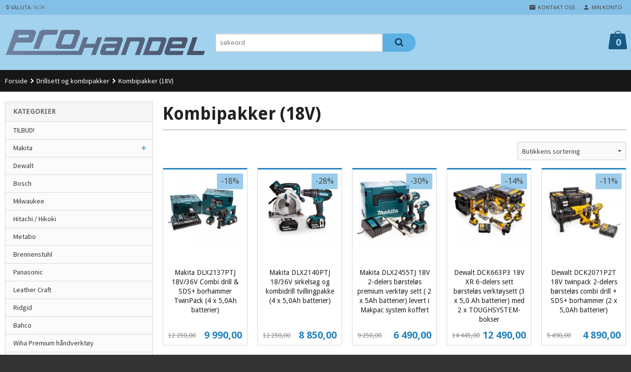

--- FILE ---
content_type: text/html
request_url: https://prohandel.no/butikk/drillsett-og-kombipakker/kombipakker-18v
body_size: 21093
content:
<!DOCTYPE html>

<!--[if IE 7]>    <html class="lt-ie10 lt-ie9 lt-ie8 ie7 no-js" lang="no"> <![endif]-->
<!--[if IE 8]>    <html class="lt-ie10 lt-ie9 ie8 no-js" lang="no"> <![endif]-->
<!--[if IE 9]>    <html class="lt-ie10 ie9 no-js" lang="no"> <![endif]-->
<!--[if (gt IE 9)|!(IE)]><!--> <html class="no-js" lang="no"> <!--<![endif]-->

<head prefix="og: http://ogp.me/ns# fb: http://ogp.me/ns/fb# product: http://ogp.me/ns/product#">
    <meta http-equiv="Content-Type" content="text/html; charset=UTF-8">
    <meta http-equiv="X-UA-Compatible" content="IE=edge">
    
                    <title>Kombipakker (18V) | Prohandel AS</title>
        

    <meta name="description" content="Salg av kvalitets produkter som: Makita, Hikoki, Bosch, Dewalt, Milwaukee, Fein, Metabo , Bahco og Karcher">

    <meta name="keywords" content="">

<meta name="csrf-token" content="1T7n5ManiyRNM8GidKZv8GOUCPBOkCx2n4tGuobO">    <link rel="shortcut icon" href="/favicon.ico">
            <meta property="og:image" content="https://prohandel.no/assets/img/630/630/bilder_nettbutikk/1246161f46f5dcda60d2bd03a6cb3974-image.jpeg">
    <meta property="og:image:width" content="630">
    <meta property="og:image:height" content="630">


    <meta property="og:title" content="Kombipakker (18V)">
<meta property="og:type" content="product.group">


    <meta property="og:description" content="Salg av kvalitets produkter som: Makita, Hikoki, Bosch, Dewalt, Milwaukee, Fein, Metabo , Bahco og Karcher">

<meta property="og:url" content="https://prohandel.no/butikk/drillsett-og-kombipakker/kombipakker-18v">
<meta property="og:site_name" content="Prohandel AS">
<meta property="og:locale" content="nb_NO"><!-- Pioneer scripts & style -->
<meta name="viewport" content="width=device-width, initial-scale=1.0, minimum-scale=1">
<!-- Android Lollipop theme support: http://updates.html5rocks.com/2014/11/Support-for-theme-color-in-Chrome-39-for-Android -->
<meta name="theme-color" content="#007BB6">

<link href="/assets/themes/zenith/css/styles.compiled.css?ver=1558536007" rel="preload" as="style">
<link href="/assets/themes/zenith/css/styles.compiled.css?ver=1558536007" rel="stylesheet" type="text/css">


<script type="text/javascript" src="/assets/js/modernizr.min-dev.js"></script>
<script>
    window.FEATURES = (function() {
        var list = {"24ai":1,"24chat":1,"24nb":1,"8":1,"api":1,"blog":1,"boxpacker":1,"criteo":1,"discount":1,"dropshipping":1,"email_redesign":1,"facebook_dpa":1,"facebook_product_catalog":1,"fiken":1,"frontendfaq":1,"giftcard":1,"google_analytics_4":1,"google_shopping":1,"localization":1,"mega_menu":1,"modal_cart":1,"modal_cart_free_shipping_reminder":1,"modal_cart_products":1,"newsletter":1,"om2_multihandling":1,"pickuppoints":1,"popup_module":1,"printnode":1,"product_image_slider":1,"product_management_2":1,"product_management_2_customize_layout":1,"product_sorting":1,"slider":1,"snapchat":1,"stock_reminders":1,"text":1,"thumb_attribute_connection":1,"tripletex":1,"two":1,"two_search_api":1,"update_price_on_attribute_change":1,"users":1,"webshop":1};

        return {
            get: function(name) { return name in list; }
        };
    })();

    if (window.FEATURES.get('facebook_dpa')) {
                facebook_dpa_id = "";
            }

</script>

   

<script async src="https://client.24nettbutikk.chat/embed.js" data-chat-id=""></script><script>function chat(){(window.lvchtarr=window.lvchtarr||[]).push(arguments)}</script><script>chat('placement', 'bottom-right');</script><!-- Global site tag (gtag.js) - Google Analytics -->
<script type="text/plain" data-category="analytics" async src="https://www.googletagmanager.com/gtag/js?id=G-82S7M9N0KV"></script>
<script type="text/plain" data-category="analytics">
  window.dataLayer = window.dataLayer || [];
  function gtag(){dataLayer.push(arguments);}
  gtag('js', new Date());

    gtag('config', 'G-82S7M9N0KV', {
      theme: 'zenith',
      activeCheckout: 'apollo'
  });
</script>

<script>
    class Item {
        product = {};

        constructor(product) {
            this.product = product;
        }

        #setItemVariant() {
            this.product.item_variant = Array.from(document.querySelectorAll('div.product__attribute'))
                ?.reduce((previousValue, currentValue, currentIndex, array) => {
                    let selectOptions = Array.from(currentValue.children[1].children[0].children);

                    if (!selectOptions.some(option => option.tagName === 'OPTGROUP')) {
                        let attribute = currentValue.children[0].children[0].innerHTML;
                        let value = selectOptions.find(attributeValue => attributeValue.selected).innerHTML;

                        return previousValue += `${attribute}: ${value}${array.length && currentIndex !== array.length - 1 ? ', ' : ''}`;
                    }
                }, '');
        }

        #attachEventListeners() {
            document.querySelectorAll('select.js-attribute').forEach(selector => selector.addEventListener('change', () => this.#setItemVariant()));

            const buyProductButton = document.querySelector('button.js-product__buy-button');

            if (buyProductButton) {
                buyProductButton.addEventListener('click', () => {
                    gtag('event', 'add_to_cart', {
                        currency: 'NOK',
                        value: this.product.value,
                        items: [{ ...this.product, quantity: parseInt(document.getElementById('buy_count').value) }]
                    });
                });
            }

            const buyBundleButton = document.querySelector('button.js-bundle__buy-button');

            if (buyBundleButton) {
                buyBundleButton.addEventListener('click', () => {
                    gtag('event', 'add_to_cart', {
                        currency: 'NOK',
                        value: this.product.value,
                        items: [this.product]
                    });
                });
            }

            const wishListButton = document.querySelector('.product__wishlist-button:not(.disabled)');

            if (wishListButton) {
                wishListButton.addEventListener('click', () => {
                    gtag('event', 'add_to_wishlist', {
                        currency: 'NOK',
                        value: this.product.value,
                        items: [{ ...this.product, quantity: parseInt(document.getElementById('buy_count').value) }],
                    });
                });
            }
        }

        async initialize() {
            await this.#setItemVariant();
            this.#attachEventListeners();

            gtag('event', 'view_item', {
                currency: 'NOK',
                value: this.product.value,
                items: [this.product]
            });
        }
    }
</script>
<!-- Google Analytics -->
<script type="text/plain" data-category="analytics">

    (function (i, s, o, g, r, a, m) {
        i['GoogleAnalyticsObject'] = r;
        i[r] = i[r] || function () {
            (i[r].q = i[r].q || []).push(arguments)
        }, i[r].l = 1 * new Date();
        a = s.createElement(o),
            m = s.getElementsByTagName(o)[0];
        a.async = 1;
        a.src = g;
        m.parentNode.insertBefore(a, m)
    })(window, document, 'script', '//www.google-analytics.com/analytics.js', 'ga');

    
    ga('create', 'UA-24343184-8', 'auto', '24nb');

        ga('24nb.send', 'pageview');

    
    
</script>
<div id="sincos-sc"></div>

<script>
    window.SERVER_DATA={"checkoutUrl":"apollo","cartFullHeight":1,"languageId":"1","currency":"NOK","usesFreeShippingReminder":false,"freeShippingCutoff":"1000000","useProductUpSell":false,"googleAnalytics4Enabled":false};
</script>
<script src="/js/slider-cart.js?v=b2cf874253b7a8c1bbe7f2dbd336acbb" type="text/javascript"></script>
<style>

.product__stockstatus {
    font-size: 1.2rem;
}
.row {
    width: 100%;
    margin-left: auto;
    margin-right: auto;
    margin-top: 0;
    margin-bottom: 0;
    max-width: 100rem!important;
}
@media screen and (min-width: 48rem) and (max-width: 99999999rem){
.equal-height-column {
    width: 20%!important;
}
}
</style>
<link rel="stylesheet" href="/css/cookie_consent.css">
<script defer src="/js/cookie_consent.js"></script>
<script>
    window.dataLayer = window.dataLayer || [];
    function gtag(){dataLayer.push(arguments);}

    // Set default consent to 'denied' as a placeholder
    // Determine actual values based on your own requirements
    gtag('consent', 'default', {
        'ad_storage': 'denied',
        'ad_user_data': 'denied',
        'ad_personalization': 'denied',
        'analytics_storage': 'denied',
        'url_passthrough': 'denied'
    });

</script>

<script>

    window.addEventListener('load', function(){

        CookieConsent.run({
            cookie: {
                name: 'cookie_consent_cookie',
                domain: window.location.hostname,
                path: '/',
                expiresAfterDays: 30,
                sameSite: 'Lax'
            },
            disablePageInteraction: true,
            guiOptions: {
                consentModal: {
                    layout: 'box inline',
                    position: 'middle center',
                    equalWeightButtons: false,
                }
            },
            categories: {
                necessary: {
                    enabled: true,
                    readonly: true,
                },
                analytics: {},
                targeting: {}
            },
            language: {
                default: 'no',
                translations: {
                    no: {
                        consentModal: {
                            title: 'Vi bruker cookies!',
                            description: '<p>Vi benytter første- og tredjeparts cookies (informasjonskapsler).</p><br><br><p>Cookies bruker til: </p><br><ul style="padding-left:3px;"><li>Nødvendige funksjoner på nettsiden</li><li>Analyse og statistikk</li><li>Markedsføring som kan brukes for personlig tilpasning av annonser</li></ul><br><p>Velg “Godta alle” om du aksepterer vår bruk av cookie. Hvis du ønsker å endre på cookie-innstillingene, velg “La meg velge selv”.</p><br><p>Les mer om vår Cookie policy <a href="/side/cookies">her.</a></p>',
                            acceptAllBtn: 'Godta alle',
                            acceptNecessaryBtn: 'Godta kun nødvendige',
                            showPreferencesBtn: 'La meg velge selv',
                        },
                        preferencesModal: {
                            title: 'Innstillinger',
                            acceptAllBtn: 'Godta alle',
                            acceptNecessaryBtn: 'Godta kun nødvendige',
                            savePreferencesBtn: 'Lagre og godta innstillinger',
                            closeIconLabel: 'Lukk',
                            sections: [
                                {
                                    title: 'Bruk av cookies 📢',
                                    description: 'Vi bruker cookies for å sikre deg en optimal opplevelse i nettbutikken vår. Noen cookies er påkrevd for at nettbutikken skal fungere. Les mer om vår <a href="/side/sikkerhet_og_personvern" class="cc-link">personvernerklæring</a>.'
                                },
                                {
                                    title: 'Helt nødvendige cookies',
                                    description: 'Cookies som er helt nødvendig for at nettbutikken skal fungere. Man får ikke handlet i nettbutikken uten disse.',
                                },
                                {
                                    title: 'Cookies rundt analyse og oppsamling av statistikk',
                                    description: 'Cookie som lagrer anonym statistikk av besøkende i nettbutikken. Disse brukes av nettbutikkeier for å lære seg mer om hvem publikummet sitt er.',
                                    linkedCategory: 'analytics'
                                },
                                {
                                    title: 'Cookies rundt markedsføring og retargeting',
                                    description: 'Cookies som samler informasjon om din bruk av nettsiden slik at markedsføring kan tilpasses deg.',
                                    linkedCategory: 'targeting'
                                },
                                {
                                    title: 'Mer informasjon',
                                    description: 'Ved spørsmål om vår policy rundt cookies og dine valg, ta gjerne kontakt med oss på <a href="mailto:post@prohandel.no">post@prohandel.no</a>.'
                                }
                            ]
                        }
                    }
                }
            }
        });
    });
</script>

<script type="text/plain" data-category="targeting">
    window.dataLayer = window.dataLayer || [];
    function gtag(){ dataLayer.push(arguments); }
    gtag('consent', 'update', {
        'ad_storage': 'granted',
        'ad_user_data': 'granted',
        'ad_personalization': 'granted'
    });
</script>

<script type="text/plain" data-category="analytics">
    window.dataLayer = window.dataLayer || [];
    function gtag(){ dataLayer.push(arguments); }
    gtag('consent', 'update', {
        'analytics_storage': 'granted',
        'url_passthrough': 'granted'
    });
</script>

        </head>

<body class="">

    <a href="#main-content" class="sr-only">Gå til innholdet</a>

<div id="outer-wrap">
    <div id="inner-wrap" class="content-wrapper">
        
                                <header id="top" role="banner" class="header-row">
    <nav id="utils-nav" class="top-bg hide-for-print">
    <div class="row">
        <div class="small-7 medium-5 large-4 columns">

                            <ul class="left inline-list piped-nav no-separator" id="tools-nav">
                    
                    
                                            <li>
                            
<form name="velg_spraak" method="post" class="setting__form" action="https://prohandel.no/butikk/drillsett-og-kombipakker/kombipakker-18v">

    <a href="#currency-show" id="currency-close" class="setting__button neutral-link"><i class="icon-close"></i><span>Valuta</span><span class="currency-name subtle hide-for-small">: NOK</span></a>
    <a href="#currency-close" id="currency-show" class="setting__button neutral-link"><i class="icon-attach-money"></i><span>Valuta</span><span class="currency-name subtle hide-for-small">: NOK</span></a>

    <div class="setting__select" id="currency">
         <select name="velg_valuta" id="choose-currency">
                            <option value="NOK" selected>
                    NOK                </option>
                            <option value="EUR">
                    EUR                </option>
                      </select>

        <input type="submit" value="Ok" class="button small primary-color-bg">
    </div>

</form>

                        </li>
                    
                </ul>
            
        </div>

        <div class="small-5 medium-7 large-8 columns">
            <nav class="user-nav">
    <ul class="right inline-list piped-nav" id="user-nav">

        <li class="hide-for-large-up ">
                            <a href="/search" class="neutral-link js-toggle-visibility search-toggler" data-toggle="#hidden-search-wrapper">
                    <i class="icon icon-search"></i><span class="hide-for-small">Søk</span>
                </a>
                    </li>

        <li>
            <a href="/side/kontakt_oss" class="neutral-link">
                <i class="icon icon-mail"></i><span class="hide-for-small">Kontakt oss</span>
            </a>
        </li>

        <li>
            <a href="/konto" class="neutral-link">
                <i class="icon icon-person"></i><span class="hide-for-small">Min konto</span>
            </a>
        </li>

    </ul>
</nav>        </div>
    </div>
    <div class="row hide" id="hidden-search-wrapper">
        <div class="columns small-12 medium-6 right">
            <form action="https://prohandel.no/search" accept-charset="UTF-8" method="get" class="js-product-search-form" autocomplete="off">    <div class="row collapse postfix-radius">
        <div class="small-10 columns product-search">
            
<input type="text" name="q" value="" id="search-box__input" tabindex="0" maxlength="80" class="inputfelt_sokproduktmarg" placeholder="søkeord"  />
    <input type="submit" class="search-box__submit button small primary-color-bg hidden"  value="Søk"/>


    <div class="js-product-search-results product-search-results is-hidden">
        <p class="js-product-search__no-hits product-search__no-hits is-hidden">Ingen treff</p>
        <div class="js-product-search__container product-search__container is-hidden"></div>
        <p class="js-product-search__extra-hits product-search__extra-hits is-hidden">
            <a href="#" class="themed-nav">&hellip;vis flere treff (<span class="js-product-search__num-extra-hits"></span>)</a>
        </p>
    </div>
        </div>
        <div class="small-2 columns">
            <button type="submit" tabindex="0" class="button postfix js-product-search-submit primary-color-bg"><span class="icon-search icon-large"></span></button>
        </div>
    </div>
</form>        </div>
    </div>
</nav>    <div id="logo-row" class="header-bg">
    <div class="row">
        <div class="small-6 medium-4 columns">
            <div id="logo" class="logo-wrapper">
    <a href="https://prohandel.no/" class="neutral-link">

        
            <span class="vertical-pos-helper"></span><img src="/bilder_diverse/edbb5f5633793dc9c41d0d7090111d248c12556b11127f95d963ae6e80121c8a-image.png" alt="Salg av kvalitets produkter som: Makita, Hikoki, Bosch, Dewalt, Milwaukee, Fein, Metabo , Bahco og Karcher" class="logo-img">

        
    </a>
</div>
        </div>
        <div class="small-6 medium-8 columns hide-for-print">
            <div class="row header-functions">
                
                <div id="extra-nav-large" class="large-6 columns show-for-large-up">

                        <ul class="inline-list piped-nav no-separator left" id="contact-nav">
                    <li>&nbsp;</li>
            </ul>                    
                    <form action="https://prohandel.no/search" accept-charset="UTF-8" method="get" class="js-product-search-form" autocomplete="off">    <div class="row collapse postfix-radius">
        <div class="small-10 columns product-search">
            
<input type="text" name="q" value="" id="search-box__input" tabindex="0" maxlength="80" class="inputfelt_sokproduktmarg" placeholder="søkeord"  />
    <input type="submit" class="search-box__submit button small primary-color-bg hidden"  value="Søk"/>


    <div class="js-product-search-results product-search-results is-hidden">
        <p class="js-product-search__no-hits product-search__no-hits is-hidden">Ingen treff</p>
        <div class="js-product-search__container product-search__container is-hidden"></div>
        <p class="js-product-search__extra-hits product-search__extra-hits is-hidden">
            <a href="#" class="themed-nav">&hellip;vis flere treff (<span class="js-product-search__num-extra-hits"></span>)</a>
        </p>
    </div>
        </div>
        <div class="small-2 columns">
            <button type="submit" tabindex="0" class="button postfix js-product-search-submit primary-color-bg"><span class="icon-search icon-large"></span></button>
        </div>
    </div>
</form>                </div>

                <div class="small-12 large-6 columns">
                    <div class="menu-button hide-for-large-up right">
                    	<a id="nav-open-btn" href="#nav"><i class="icon-menu icon-large"></i></a>
                    </div>
                    <div class="cart-and-checkout right ">
    <a href="https://prohandel.no/kasse" class="neutral-link cart-button cart-button--empty">
        <span class="cart-button__sum">0,00</span>
        <span class="cart-button__currency">NOK</span>
        <i class="icon-shopping-bag cart-button__icon icon-xxlarge"></i><span class="cart-button__text">Handlevogn</span>
        <span class="cart-button__quantity">0</span>
    </a>

    <a href="https://prohandel.no/kasse" class="button show-for-medium-up checkout-button call-to-action-color-bg">Kasse <i class="icon-chevron-right cart-icon icon-large"></i></a>
</div>                </div>

            </div>
        </div>
    </div>
</div></header>

<nav id="nav" class="navigation-bg main-nav nav-offcanvas js-arrow-key-nav hide-for-print" role="navigation">
    <div class="block row">
        <div class="columns"> 
            <h2 class="block-title nav-offcanvas__title">Produkter</h2>
            
            <ul id="main-menu" class="sm main-nav__list level-0" data-mer="Mer">
<li class="main-nav__item level-0"><a class="main-nav__frontpage-link" href="https://prohandel.no">Forside</a></li><li class="main-nav__item level-0"><a href="/butikk/tilbud" >TILBUD!</a></li><li class="main-nav__item parent level-0"><a href="/butikk/makita2" >Makita</a><ul class="main-nav__submenu level-1" data-mer="Mer">
<li class="main-nav__item level-1"><a href="/butikk/makita2/alt-18v-verktoy-og-produkter" >Alt 18V verktøy og produkter</a></li><li class="main-nav__item level-1"><a href="/butikk/makita2/alt-av-10-8-12v-verktoy" >Alt av 10,8 / 12V verktøy</a></li><li class="main-nav__item level-1"><a href="/butikk/makita2/verktoypakker-og-grillsett" >Verktøypakker og drillsett</a></li><li class="main-nav__item level-1"><a href="/butikk/makita2/alt-av-xgt-40v-verktoy" >Alt av XGT 40V verktøy</a></li><li class="main-nav__item level-1"><a href="/butikk/makita2/gresstrimmere" >Gresstrimmer</a></li><li class="main-nav__item level-1"><a href="/butikk/makita2/hekksaks" >Hekksaks</a></li><li class="main-nav__item level-1"><a href="/butikk/makita2/kjedesag-1" >Kjedesag</a></li><li class="main-nav__item level-1"><a href="/butikk/makita2/gressklipper" >Gressklipper</a></li><li class="main-nav__item level-1"><a href="/butikk/makita2/batterier-og-ladere" >Batterier og ladere</a></li><li class="main-nav__item level-1"><a href="/butikk/makita2/makita-kofferter" >Makita oppbevaring</a></li><li class="main-nav__item level-1"><a href="/butikk/makita2/skru-og-combi-driller-1" >Skru-, bor- og combi driller</a></li><li class="main-nav__item level-1"><a href="/butikk/makita2/slagtrekker-3" >Slagtrekker</a></li><li class="main-nav__item level-1"><a href="/butikk/makita2/sirkelsager" >Sirkelsager</a></li><li class="main-nav__item level-1"><a href="/butikk/makita2/borhammere" >Bor- og slaghammere</a></li><li class="main-nav__item level-1"><a href="/butikk/makita2/senkesag-med-tilbehor" >Senkesag med tilbehør</a></li><li class="main-nav__item level-1"><a href="/butikk/makita2/multikuttere" >Multikutter</a></li><li class="main-nav__item level-1"><a href="/butikk/makita2/verktoybager" >Verktøybager</a></li><li class="main-nav__item level-1"><a href="/butikk/makita2/vinkelslipere" >Vinkelsliper</a></li><li class="main-nav__item level-1"><a href="/butikk/makita2/radio-og-hoyttaler" >Radio og høytaler</a></li><li class="main-nav__item level-1"><a href="/butikk/makita2/luft-og-lovblaser" >Luft- og løvblåser</a></li><li class="main-nav__item level-1"><a href="/butikk/makita2/luftblaser" >Luftblåser</a></li><li class="main-nav__item level-1"><a href="/butikk/makita2/kapp-og-gjaersag" >Kapp- og gjærsag</a></li><li class="main-nav__item level-1"><a href="/butikk/makita2/bordsag-1" >Bordsag</a></li><li class="main-nav__item level-1"><a href="/butikk/makita2/kappmaskiner" >Kappmaskin</a></li><li class="main-nav__item level-1"><a href="/butikk/makita2/muttertrekker-1" >Muttertrekker</a></li><li class="main-nav__item level-1"><a href="/butikk/makita2/arbeidslys-1" >Arbeidslys</a></li><li class="main-nav__item level-1"><a href="/butikk/makita2/bajonettsag-1" >Bajonettsag</a></li><li class="main-nav__item level-1"><a href="/butikk/makita2/bandsliper" >Båndsliper</a></li><li class="main-nav__item level-1"><a href="/butikk/makita2/hovel-1" >Høvel</a></li><li class="main-nav__item level-1"><a href="/butikk/makita2/pussemaskin-1" >Poler-, pusse- og slipemaskiner</a></li><li class="main-nav__item level-1"><a href="/butikk/makita2/platesaks-2" >Platesaks</a></li><li class="main-nav__item level-1"><a href="/butikk/makita2/slagtrekker-2" >Slagtrekker</a></li><li class="main-nav__item level-1"><a href="/butikk/makita2/betongblader" >Blandemaskin</a></li><li class="main-nav__item level-1"><a href="/butikk/makita2/vifter" >Vifter</a></li><li class="main-nav__item level-1"><a href="/butikk/makita2/stikksag-1" >Stikksag</a></li><li class="main-nav__item level-1"><a href="/butikk/makita2/stativer" >Stativer</a></li><li class="main-nav__item level-1"><a href="/butikk/makita2/rettsliper-1" >Rettsliper</a></li><li class="main-nav__item level-1"><a href="/butikk/makita2/vannpumper" >Vannpumpe</a></li><li class="main-nav__item level-1"><a href="/butikk/makita2/hoytrykkspyler" >Høytrykkspyler</a></li><li class="main-nav__item level-1"><a href="/butikk/makita2/varmepistol" >Varmepistol</a></li><li class="main-nav__item level-1"><a href="/butikk/makita2/stasjonaer-kappmaskin" >Stasjonær kappmaskin</a></li><li class="main-nav__item level-1"><a href="/butikk/makita2/avstandsmaler" >Avstandsmåler</a></li><li class="main-nav__item level-1"><a href="/butikk/makita2/vinkelskrudrill" >Vinkel skrudrill</a></li><li class="main-nav__item level-1"><a href="/butikk/makita2/spikerpistoler" >Spikerpistol</a></li><li class="main-nav__item level-1"><a href="/butikk/makita2/stovsuger-1" >Støvsuger</a></li><li class="main-nav__item level-1"><a href="/butikk/makita2/tilbehor" >Tilbehør</a></li><li class="main-nav__item level-1"><a href="/butikk/makita2/reservedeler" >Reservedeler</a></li><li class="main-nav__item level-1"><a href="/butikk/makita2/skruautomat-1" >Skruautomat</a></li><li class="main-nav__item level-1"><a href="/butikk/makita2/stiftepistol" >Stiftepistol</a></li><li class="main-nav__item level-1"><a href="/butikk/makita2/pipe-og-skrallesett" >Pipe og skrallesett</a></li><li class="main-nav__item level-1"><a href="/butikk/makita2/betongsliper" >Betongsliper</a></li><li class="main-nav__item level-1"><a href="/butikk/makita2/makita-14-4v-verktoy" >Makita 14,4V verktøy </a></li><li class="main-nav__item level-1"><a href="/butikk/makita2/bits-bor-og-tilbehor-sett" >Bits, bor og tilbehør sett </a></li><li class="main-nav__item level-1"><a href="/butikk/makita2/hageredskap" >Hageredskap</a></li><li class="main-nav__item level-1"><a href="/butikk/makita2/arbeidsbelte-med-tilbehor" >Arbeidsbelte med tilbehør</a></li><li class="main-nav__item level-1"><a href="/butikk/makita2/sirkelsagblader" >Sirkelsagblader</a></li><li class="main-nav__item level-1"><a href="/butikk/makita2/sds-utstyr" >SDS+ utstyr</a></li><li class="main-nav__item level-1"><a href="/butikk/makita2/sds-max-tilbehor-2" >SDS-MAX tilbehør</a></li><li class="main-nav__item level-1"><a href="/butikk/makita2/maleinstrumenter-1" >Måleinstrumenter</a></li><li class="main-nav__item level-1"><a href="/butikk/makita2/makita-klaer-og-verneutstyr" >Makita klær og verneutstyr</a></li><li class="main-nav__item level-1"><a href="/butikk/makita2/gipskutter" >Gipskutter</a></li><li class="main-nav__item level-1"><a href="/butikk/makita2/makita-p-72986-maleband-8m" >Måleutstyr</a></li><li class="main-nav__item level-1"><a href="/butikk/makita2/fettpresse" >Fettpresse</a></li></ul>
</li><li class="main-nav__item level-0"><a href="/butikk/dewalt" >Dewalt</a></li><li class="main-nav__item level-0"><a href="/butikk/bosch" >Bosch</a></li><li class="main-nav__item level-0"><a href="/butikk/milwaukee" >Milwaukee</a></li><li class="main-nav__item level-0"><a href="/butikk/hitachi" >Hitachi / Hikoki</a></li><li class="main-nav__item level-0"><a href="/butikk/metabo" >Metabo</a></li><li class="main-nav__item level-0"><a href="/butikk/brennenstuhl" >Brennenstuhl </a></li><li class="main-nav__item level-0"><a href="/butikk/panasonic" >Panasonic</a></li><li class="main-nav__item level-0"><a href="/butikk/leather-craft" >Leather Craft</a></li><li class="main-nav__item level-0"><a href="/butikk/ridgid" >Ridgid</a></li><li class="main-nav__item level-0"><a href="/butikk/bahco" >Bahco</a></li><li class="main-nav__item level-0"><a href="/butikk/wiha-premium-handverktoy" >Wiha Premium håndverktøy</a></li><li class="main-nav__item level-0"><a href="/butikk/guster-rivnings-verktoy" >Guster rivnings verktøy</a></li><li class="main-nav__item level-0"><a href="/butikk/fein" >Fein</a></li><li class="main-nav__item parent level-0"><a href="/butikk/handverktoy-2" >Håndverktøy</a><ul class="main-nav__submenu level-1" data-mer="Mer">
<li class="main-nav__item level-1"><a href="/butikk/handverktoy-2/huggjern" >Huggjern</a></li><li class="main-nav__item level-1"><a href="/butikk/handverktoy-2/hammer-og-drager-slegge" >Hammer og drager/slegge</a></li><li class="main-nav__item level-1"><a href="/butikk/handverktoy-2/okser" >Økser</a></li><li class="main-nav__item level-1"><a href="/butikk/handverktoy-2/kabelkuttere" >Kabelkuttere</a></li><li class="main-nav__item level-1"><a href="/butikk/handverktoy-2/skrallesett" >Skrallesett</a></li><li class="main-nav__item level-1"><a href="/butikk/handverktoy-2/tvinger" >Tvinger / klemmer</a></li><li class="main-nav__item level-1"><a href="/butikk/handverktoy-2/tenger" >Tenger</a></li><li class="main-nav__item level-1"><a href="/butikk/handverktoy-2/handsag" >Håndsag, buesag og baufil med blader</a></li><li class="main-nav__item level-1"><a href="/butikk/handverktoy-2/maleband" >Målebånd</a></li><li class="main-nav__item level-1"><a href="/butikk/handverktoy-2/skrutrekker-sett" >Skrutrekker sett</a></li><li class="main-nav__item level-1"><a href="/butikk/handverktoy-2/vater" >Vater</a></li><li class="main-nav__item level-1"><a href="/butikk/handverktoy-2/pakkelosninger" >Pakkeløsninger</a></li><li class="main-nav__item level-1"><a href="/butikk/handverktoy-2/mini-sager" >Mini-sager</a></li><li class="main-nav__item level-1"><a href="/butikk/handverktoy-2/filer" >Filer</a></li><li class="main-nav__item level-1"><a href="/butikk/handverktoy-2/skiftenokler" >Skiftenøkler</a></li><li class="main-nav__item level-1"><a href="/butikk/handverktoy-2/fastnokler" >Fastnøkler</a></li><li class="main-nav__item level-1"><a href="/butikk/handverktoy-2/skralle" >Skralle</a></li><li class="main-nav__item level-1"><a href="/butikk/handverktoy-2/umbrako-nokler" >Umbrako nøkler</a></li><li class="main-nav__item level-1"><a href="/butikk/handverktoy-2/platesaks" >Platesaks</a></li><li class="main-nav__item level-1"><a href="/butikk/handverktoy-2/verneutstyr" >Verneutstyr</a></li><li class="main-nav__item level-1"><a href="/butikk/handverktoy-2/kniv" >Kniv</a></li><li class="main-nav__item level-1"><a href="/butikk/handverktoy-2/multikniv" >Multikniv</a></li><li class="main-nav__item level-1"><a href="/butikk/handverktoy-2/mur-verktoy" >Mur verktøy</a></li><li class="main-nav__item level-1"><a href="/butikk/handverktoy-2/lommelykt" >Lommelykt</a></li><li class="main-nav__item level-1"><a href="/butikk/handverktoy-2/hovel-2" >Høvel</a></li><li class="main-nav__item level-1"><a href="/butikk/handverktoy-2/maleutstyr" >Måleutstyr</a></li><li class="main-nav__item level-1"><a href="/butikk/handverktoy-2/transport" >Transport</a></li><li class="main-nav__item level-1"><a href="/butikk/handverktoy-2/rivnings-verktoy" >Rivnings verktøy</a></li><li class="main-nav__item level-1"><a href="/butikk/handverktoy-2/sakser" >Sakser</a></li><li class="main-nav__item level-1"><a href="/butikk/handverktoy-2/tralle" >Tralle</a></li></ul>
</li><li class="main-nav__item parent level-0"><a href="/butikk/el-tilbehor-og-diverse" >EL-tilbehør og diverse</a><ul class="main-nav__submenu level-1" data-mer="Mer">
<li class="main-nav__item level-1"><a href="/butikk/el-tilbehor-og-diverse/sirkelsablader" >Sirkelsagblader</a></li><li class="main-nav__item parent level-1"><a href="/butikk/el-tilbehor-og-diverse/sds-max-tilbehor-1" >Mur-, betong- og stein tilbehør</a><ul class="main-nav__submenu level-2" data-mer="Mer">
<li class="main-nav__item level-2"><a href="/butikk/el-tilbehor-og-diverse/sds-max-tilbehor-1/sds-max" >SDS-MAX bor og tilbehør</a></li><li class="main-nav__item level-2"><a href="/butikk/el-tilbehor-og-diverse/sds-max-tilbehor-1/sds-plus-bor-og-tilbehor" >SDS-PLUS bor og tilbehør</a></li><li class="main-nav__item level-2"><a href="/butikk/el-tilbehor-og-diverse/sds-max-tilbehor-1/sylynder-formet-murbor" >Sylynder-formet murbor</a></li><li class="main-nav__item level-2"><a href="/butikk/el-tilbehor-og-diverse/sds-max-tilbehor-1/kjernebor" >Kjernebor</a></li></ul>
</li><li class="main-nav__item level-1"><a href="/butikk/el-tilbehor-og-diverse/kutte-og-slipeskiver" >Kutte- og slipeskiver</a></li><li class="main-nav__item level-1"><a href="/butikk/el-tilbehor-og-diverse/spadebor" >Spadebor</a></li><li class="main-nav__item level-1"><a href="/butikk/el-tilbehor-og-diverse/stikksagblader-1" >Stikksagblader</a></li><li class="main-nav__item level-1"><a href="/butikk/el-tilbehor-og-diverse/hullsagbor" >Hullsagbor</a></li><li class="main-nav__item level-1"><a href="/butikk/el-tilbehor-og-diverse/bajonettsag-blader-1" >Bajonettsag blader</a></li><li class="main-nav__item level-1"><a href="/butikk/el-tilbehor-og-diverse/fresebor" >Fresebor</a></li><li class="main-nav__item level-1"><a href="/butikk/el-tilbehor-og-diverse/multikutter-tilbehor" >Multikutter tilbehør</a></li><li class="main-nav__item level-1"><a href="/butikk/el-tilbehor-og-diverse/hss-bor" >HSS stål bor</a></li><li class="main-nav__item level-1"><a href="/butikk/el-tilbehor-og-diverse/bits-bor-og-tilbehorsett" >Bits, bor og tilbehørsett</a></li><li class="main-nav__item level-1"><a href="/butikk/el-tilbehor-og-diverse/pussepapir" >Pusse- og slipeutstyr</a></li><li class="main-nav__item level-1"><a href="/butikk/el-tilbehor-og-diverse/tre-og-spiralboqr" >Tre- og spiralbor</a></li><li class="main-nav__item level-1"><a href="/butikk/el-tilbehor-og-diverse/kraftpiper" >Kraftpiper</a></li><li class="main-nav__item level-1"><a href="/butikk/el-tilbehor-og-diverse/spiker-og-dykkertspiker" >Spiker og dykkertspiker</a></li><li class="main-nav__item level-1"><a href="/butikk/el-tilbehor-og-diverse/stegbor" >Trinnbor</a></li><li class="main-nav__item parent level-1"><a href="/butikk/el-tilbehor-og-diverse/sagkjede" >Sagkjede</a><ul class="main-nav__submenu level-2" data-mer="Mer">
<li class="main-nav__item level-2"><a href="/butikk/el-tilbehor-og-diverse/sagkjede/makita-199075-5-sagkjede-for-d" >Makita 199075-5 Sagkjede for D</a></li></ul>
</li><li class="main-nav__item level-1"><a href="/butikk/el-tilbehor-og-diverse/kraftpipesett" >Kraftpipesett</a></li></ul>
</li><li class="main-nav__item parent level-0"><a href="/butikk/diverse-tilbehor" >Diverse tilbehør</a><ul class="main-nav__submenu level-1" data-mer="Mer">
<li class="main-nav__item level-1"><a href="/butikk/diverse-tilbehor/hullsag-sett" >Hullsag sett</a></li></ul>
</li><li class="main-nav__item parent level-0"><a href="/butikk/borhammere-batteri-ledning" >Borhammere (batteri & ledning)</a><ul class="main-nav__submenu level-1" data-mer="Mer">
<li class="main-nav__item level-1"><a href="/butikk/borhammere-batteri-ledning/sds-plus-maskiner" >SDS - PLUS maskiner</a></li><li class="main-nav__item level-1"><a href="/butikk/borhammere-batteri-ledning/sds-plus-tilbehor" >SDS - PLUS tilbehør</a></li><li class="main-nav__item level-1"><a href="/butikk/borhammere-batteri-ledning/sds-max-maskiner" >SDS - MAX maskiner</a></li><li class="main-nav__item level-1"><a href="/butikk/borhammere-batteri-ledning/sds-max-tilbehor" >SDS - MAX tilbehør</a></li></ul>
</li><li class="main-nav__item selected parent level-0"><a href="/butikk/drillsett-og-kombipakker" >Drillsett og kombipakker</a><ul class="main-nav__submenu active level-1" data-mer="Mer">
<li class="main-nav__item current selected_sibl level-1"><a href="/butikk/drillsett-og-kombipakker/kombipakker-18v" >Kombipakker (18V)</a></li><li class="main-nav__item selected_sibl level-1"><a href="/butikk/drillsett-og-kombipakker/duel-drillsett-18v" >Duel drillsett (18V)</a></li><li class="main-nav__item selected_sibl level-1"><a href="/butikk/drillsett-og-kombipakker/drillsett-18v" >Drillsett (18V)</a></li><li class="main-nav__item selected_sibl level-1"><a href="/butikk/drillsett-og-kombipakker/drill-og-kombipakker-144v" >Drill og kombipakker (14,4V)</a></li><li class="main-nav__item selected_sibl level-1"><a href="/butikk/drillsett-og-kombipakker/drill-og-kombipakker-12v" >Drill og kombipakker (12V)</a></li><li class="main-nav__item selected_sibl level-1"><a href="/butikk/drillsett-og-kombipakker/drill-og-kombipakker-108v" >Drill og kombipakker (10,8V)</a></li><li class="main-nav__item selected_sibl level-1"><a href="/butikk/drillsett-og-kombipakker/drillsett-72v" >Drillsett (7,2V)</a></li><li class="main-nav__item selected_sibl level-1"><a href="/butikk/drillsett-og-kombipakker/drillsett-36v" >Drillsett (3,6V)</a></li><li class="main-nav__item selected_sibl level-1"><a href="/butikk/drillsett-og-kombipakker/drillsett-og-kombipakker-36v" >Drillsett og kombipakker (36V)</a></li></ul>
</li><li class="main-nav__item parent level-0"><a href="/butikk/lost-verktoyuten-battlader" >Løst verktøy(uten batt/lader)</a><ul class="main-nav__submenu level-1" data-mer="Mer">
<li class="main-nav__item level-1"><a href="/butikk/lost-verktoyuten-battlader/skru-combidrill" >Skru & combidrill</a></li><li class="main-nav__item level-1"><a href="/butikk/lost-verktoyuten-battlader/slagdrill-sds" >Slagdrill (SDS+)</a></li><li class="main-nav__item level-1"><a href="/butikk/lost-verktoyuten-battlader/stikksag" >Stikksag</a></li><li class="main-nav__item level-1"><a href="/butikk/lost-verktoyuten-battlader/sirkelsag" >Sirkelsag</a></li><li class="main-nav__item level-1"><a href="/butikk/lost-verktoyuten-battlader/vinkelsliper" >Vinkelsliper</a></li><li class="main-nav__item level-1"><a href="/butikk/lost-verktoyuten-battlader/stovsuger" >Støvsuger</a></li><li class="main-nav__item level-1"><a href="/butikk/lost-verktoyuten-battlader/vifte" >Vifte</a></li><li class="main-nav__item level-1"><a href="/butikk/lost-verktoyuten-battlader/multikutter" >Multikutter</a></li><li class="main-nav__item level-1"><a href="/butikk/lost-verktoyuten-battlader/bajonsettsag" >Bajonsettsag</a></li><li class="main-nav__item level-1"><a href="/butikk/lost-verktoyuten-battlader/muttertrekker" >Muttertrekker</a></li><li class="main-nav__item level-1"><a href="/butikk/lost-verktoyuten-battlader/slagtrekker" >Slagtrekker</a></li><li class="main-nav__item level-1"><a href="/butikk/lost-verktoyuten-battlader/arbeidslys" >Arbeidslys</a></li><li class="main-nav__item level-1"><a href="/butikk/lost-verktoyuten-battlader/hovel" >Høvel</a></li><li class="main-nav__item level-1"><a href="/butikk/lost-verktoyuten-battlader/betongblander" >Betongblander</a></li><li class="main-nav__item level-1"><a href="/butikk/lost-verktoyuten-battlader/pussemaskin" >Pussemaskin</a></li><li class="main-nav__item level-1"><a href="/butikk/lost-verktoyuten-battlader/radio" >Radio/arbeidshøytaler</a></li><li class="main-nav__item level-1"><a href="/butikk/lost-verktoyuten-battlader/skruautomat" >Skruautomat</a></li><li class="main-nav__item level-1"><a href="/butikk/lost-verktoyuten-battlader/rettsliper" >Rettsliper</a></li><li class="main-nav__item level-1"><a href="/butikk/lost-verktoyuten-battlader/blaser" >Blåser</a></li><li class="main-nav__item level-1"><a href="/butikk/lost-verktoyuten-battlader/fugepistol" >Fugepistol</a></li><li class="main-nav__item level-1"><a href="/butikk/lost-verktoyuten-battlader/bandsag" >Båndsag</a></li><li class="main-nav__item level-1"><a href="/butikk/lost-verktoyuten-battlader/vinklet-drill" >Vinklet drill</a></li></ul>
</li><li class="main-nav__item parent level-0"><a href="/butikk/sager" >Sager</a><ul class="main-nav__submenu level-1" data-mer="Mer">
<li class="main-nav__item level-1"><a href="/butikk/sager/bajonettsag" >Bajonettsag</a></li><li class="main-nav__item level-1"><a href="/butikk/sager/bordsag" >Bordsag</a></li><li class="main-nav__item level-1"><a href="/butikk/sager/kapp-og-gjarsag" >Kapp- og gjærsag</a></li><li class="main-nav__item level-1"><a href="/butikk/sager/kjedesag" >Kjedesag</a></li><li class="main-nav__item level-1"><a href="/butikk/sager/sirkelsag" >Sirkelsag</a></li><li class="main-nav__item level-1"><a href="/butikk/sager/stikksag" >Stikksag</a></li><li class="main-nav__item level-1"><a href="/butikk/sager/senkesag-dykksag" >Senkesag / Dykksag </a></li></ul>
</li><li class="main-nav__item level-0"><a href="/butikk/kappsag-gjaresag-og-bordsag" >Kappsag, gjæresag og bordsag</a></li><li class="main-nav__item level-0"><a href="/butikk/stativ-bord" >Stativ & bord</a></li><li class="main-nav__item level-0"><a href="/butikk/slipe-og-poleringsmaskiner" >Slipe- og poleringsmaskiner</a></li><li class="main-nav__item level-0"><a href="/butikk/vinkelsliper-kappemaskiner" >Vinkelsliper & kappmaskiner</a></li><li class="main-nav__item level-0"><a href="/butikk/spikring-og-kompressorer" >Spikring og kompressorer</a></li><li class="main-nav__item level-0"><a href="/butikk/multikutter" >Multikutter</a></li><li class="main-nav__item level-0"><a href="/butikk/batterier" >Batterier</a></li><li class="main-nav__item level-0"><a href="/butikk/batteri-ladere" >Batteri ladere</a></li><li class="main-nav__item level-0"><a href="/butikk/veske-koffert" >Veske / koffert / Oppbevaring</a></li><li class="main-nav__item level-0"><a href="/butikk/stiger" >Stiger</a></li><li class="main-nav__item level-0"><a href="/butikk/maleinstrumenter" >Måleinstrumenter</a></li><li class="main-nav__item level-0"><a href="/butikk/bajonettsag-blader" >Bajonettsag blader</a></li><li class="main-nav__item level-0"><a href="/butikk/stikksagblader" >Stikksagblader</a></li><li class="main-nav__item parent level-0"><a href="/butikk/blader" >Blader</a><ul class="main-nav__submenu level-1" data-mer="Mer">
<li class="main-nav__item level-1"><a href="/butikk/blader/dewalt-extreme" >Dewalt EXTREME</a></li></ul>
</li><li class="main-nav__item level-0"><a href="/butikk/handverktoy" >Håndverktøy</a></li><li class="main-nav__item level-0"><a href="/butikk/skog-og-hagemaskiner" >Skog og hagemaskiner</a></li><li class="main-nav__item level-0"><a href="/butikk/stovsuger" >Støvsuger</a></li><li class="main-nav__item parent level-0"><a href="/butikk/makita" >Makita3</a><ul class="main-nav__submenu level-1" data-mer="Mer">
<li class="main-nav__item level-1"><a href="/butikk/makita/18v" >18V</a></li><li class="main-nav__item level-1"><a href="/butikk/makita/144v" >14,4V</a></li><li class="main-nav__item level-1"><a href="/butikk/makita/12v" >12V</a></li><li class="main-nav__item level-1"><a href="/butikk/makita/108v" >10,8V</a></li><li class="main-nav__item level-1"><a href="/butikk/makita/230v" >230V</a></li></ul>
</li></ul>
        </div>
    </div>

            <a class="main-nav__close-btn exit-off-canvas" id="nav-close-btn" href="#top"><i class="icon-chevron-left icon-large"></i> Lukk</a>
    </nav>                    <div class="breadcrumbs-bg">
        <div class="row">
            <div class="columns">
                <ul class="breadcrumbs" itemscope itemtype="http://schema.org/BreadcrumbList"><li class="breadcrumbs__item breadcrumbs__home"><a href="https://prohandel.no/">Forside</a></li><li class="breadcrumbs__item" itemprop="itemListElement" itemscope itemtype="http://schema.org/ListItem"><a itemtype="http://schema.org/Thing" itemprop="item" href="https://prohandel.no/butikk/drillsett-og-kombipakker"><span itemprop="name">Drillsett og kombipakker</span></a> <meta itemprop="position" content="1" /></li><li class="breadcrumbs__item current" itemprop="itemListElement" itemscope itemtype="http://schema.org/ListItem"><span><span itemprop="name">Kombipakker (18V)</span></span><meta itemtype="http://schema.org/Thing" content="https://prohandel.no/butikk/drillsett-og-kombipakker/kombipakker-18v" itemprop="item"><meta itemprop="position" content="2" /></li><meta itemprop="numberOfItems" content="2"><meta itemprop="itemListOrder" content="Ascending"></ul>
            </div>
        </div>
    </div>

<div id="main" class="content-bg main-content">
    <div class="row">
        <div class="columns">
            <div id="main-content" tabindex="-1">
                
<div class="row">

    <div class="columns large-9 large-push-3 split-menu">
            <div class="page__title">
        <h1 class="productlist__category-name">Kombipakker (18V)</h1>
    </div>

    
<div class="row">
    </div>



    
                <div class="row">
        <div class="small-12 medium-3 columns right">
            <form id="productSortingForm" method="post">
                <select id="productSortingType" name="sortingType">
                    <option disabled selected >Velg sortering</option>
                                            <option value="alphabetically" >Alfabetisk</option>
                                            <option value="popularity" >Popularitet</option>
                                            <option value="price-low" >Pris lav-høy</option>
                                            <option value="price-high" >Pris høy-lav</option>
                                            <option value="order" selected>Butikkens sortering</option>
                                    </select>
            </form>
        </div>
    </div>

    <script>
        document.addEventListener("DOMContentLoaded", function() {
            $('#productSortingType').change(function () {
                $('#productSortingForm').submit();
            });
        });
    </script>


<div class="row">
    <div class="columns">

        <section class="productlist equal-height-columns">
                            <h2 class="is-hidden">Kombipakker (18V)</h2>
                        
            <article class=" productlist__product equal-height-column on-sale buy-directly" id="product-3957" data-product-id="3957" itemscope itemtype="http://schema.org/Product">

    <a class="productlist__product-wrap neutral-link equal-height-column-innerwrap readon-icon__wrapper bordered bordered--all" href="/produkt/drillsett-og-kombipakker/kombipakker-18v/makita-dlx2137ptj-18v-36v-combi-drill-sds-borhammer-twinpack-4-x-5-0ah-batterier-2">

        <meta itemprop="url" content="https://prohandel.no/produkt/drillsett-og-kombipakker/kombipakker-18v/makita-dlx2137ptj-18v-36v-combi-drill-sds-borhammer-twinpack-4-x-5-0ah-batterier-2">

        <div class="equal-height-column__image">

                                            <img loading="lazy" itemprop="image" src="/assets/img/360/360/bilder_nettbutikk/2a42cedb7efc2196ae5bdfb1d33aa0c4-image.jpeg" alt="Makita DLX2137PTJ 18V/36V Combi drill & SDS+ borhammer TwinPack (4 x 5,0Ah batterier)">
            
        </div>

        <h3 itemprop="name" class="productlist__product__headline">Makita DLX2137PTJ 18V/36V Combi drill & SDS+ borhammer TwinPack (4 x 5,0Ah batterier)</h3>

                           
        <div class="offers" itemprop="offers" itemscope itemtype="http://schema.org/Offer">

    
        <span class="price call-to-action-color-big"><span id="product-3957-price" class="sr-only visuallyhidden">Tilbud</span><span class="currency">NOK</span><span class="price__display" aria-labelledby="product-3957-price">9&nbsp;990,00</span></span>

        
                    <span class="price--original"><span class="price__saleprice-text">Førpris:</span><span class="currency">NOK</span>12&nbsp;250,00</span>
        
                    <span id="product-3957-discount" class="sr-only visuallyhidden">Rabatt</span>
<span class="discount" aria-labelledby="product-3957-discount"><span>-18%</span></span>        
        <span class="vat-info">inkl. mva.</span>

        <meta itemprop="price" content="9990">
<meta itemprop="priceCurrency" content="NOK">
    
<span itemprop="priceSpecification" itemscope itemtype="http://www.schema.org/PriceSpecification">
    <meta itemprop="price" content="9990">
    <meta itemprop="priceCurrency" content="NOK">
    <meta itemprop="valueAddedTaxIncluded" content="true">
</span>

<!--<meta itemprop="priceValidUntil" content="">-->
<meta itemprop="url" content="https://prohandel.no/butikk/drillsett-og-kombipakker/kombipakker-18v">
            <link itemprop="availability" href="http://schema.org/InStock">

<meta id="stock-status-3957" data-stock="1" data-session-stock="1" content="1">
    
</div>
        <div class="productlist__product__button-wrap button-buy">
            <span 
                class="button productlist__product__button product__buy-button js-product__buy-button"
                id="buy-button-3957"
                data-product-id="3957"
                data-strict-stock="">
                
                <i class="icon-add"></i>Kjøp            </span> 
        </div>

        
        <div class="equal-height-column__readon readon-icon__container">
            <span class="vertical-pos-helper"></span><i class="icon-search readon-icon"></i>
        </div>
    </a>

</article><article class=" productlist__product equal-height-column on-sale" id="product-3958" data-product-id="3958" itemscope itemtype="http://schema.org/Product">

    <a class="productlist__product-wrap neutral-link equal-height-column-innerwrap readon-icon__wrapper bordered bordered--all" href="/produkt/drillsett-og-kombipakker/kombipakker-18v/makita-dlx2140ptj-18-36v-sirkelsag-og-kombidrill-tvillingpakke-4-x-5-0ah-batterier-2">

        <meta itemprop="url" content="https://prohandel.no/produkt/drillsett-og-kombipakker/kombipakker-18v/makita-dlx2140ptj-18-36v-sirkelsag-og-kombidrill-tvillingpakke-4-x-5-0ah-batterier-2">

        <div class="equal-height-column__image">

                                            <img loading="lazy" itemprop="image" src="/assets/img/360/360/bilder_nettbutikk/a4649e0675d0d2af3ebbb2b0941e2b81-image.jpeg" alt="Makita DLX2140PTJ 18/36V sirkelsag og kombidrill tvillingpakke (4 x 5,0Ah batterier)">
            
        </div>

        <h3 itemprop="name" class="productlist__product__headline">Makita DLX2140PTJ 18/36V sirkelsag og kombidrill tvillingpakke (4 x 5,0Ah batterier)</h3>

                           
        <div class="offers" itemprop="offers" itemscope itemtype="http://schema.org/Offer">

    
        <span class="price call-to-action-color-big"><span id="product-3958-price" class="sr-only visuallyhidden">Tilbud</span><span class="currency">NOK</span><span class="price__display" aria-labelledby="product-3958-price">8&nbsp;850,00</span></span>

        
                    <span class="price--original"><span class="price__saleprice-text">Førpris:</span><span class="currency">NOK</span>12&nbsp;250,00</span>
        
                    <span id="product-3958-discount" class="sr-only visuallyhidden">Rabatt</span>
<span class="discount" aria-labelledby="product-3958-discount"><span>-28%</span></span>        
        <span class="vat-info">inkl. mva.</span>

        <meta itemprop="price" content="8850">
<meta itemprop="priceCurrency" content="NOK">
    
<span itemprop="priceSpecification" itemscope itemtype="http://www.schema.org/PriceSpecification">
    <meta itemprop="price" content="8850">
    <meta itemprop="priceCurrency" content="NOK">
    <meta itemprop="valueAddedTaxIncluded" content="true">
</span>

<!--<meta itemprop="priceValidUntil" content="">-->
<meta itemprop="url" content="https://prohandel.no/butikk/drillsett-og-kombipakker/kombipakker-18v">
            <link itemprop="availability" href="http://schema.org/SoldOut">

<meta id="stock-status-3958" data-stock="0" data-session-stock="0" content="0">
    
</div>
        <div class="productlist__product__button-wrap button-readon">
            <span 
                class="button productlist__product__button"
                id="buy-button-3958"
                data-product-id="3958"
                data-strict-stock="">
                
                Les mer            </span> 
        </div>

        
        <div class="equal-height-column__readon readon-icon__container">
            <span class="vertical-pos-helper"></span><i class="icon-search readon-icon"></i>
        </div>
    </a>

</article><article class=" productlist__product equal-height-column on-sale buy-directly" id="product-3841" data-product-id="3841" itemscope itemtype="http://schema.org/Product">

    <a class="productlist__product-wrap neutral-link equal-height-column-innerwrap readon-icon__wrapper bordered bordered--all" href="/produkt/drillsett-og-kombipakker/kombipakker-18v/makita-dlx2455tj-18v-2-delers-borstelos-premium-verktoy-sett-2-x-5ah-batterier-levert-i-makpac-system-koffert-3">

        <meta itemprop="url" content="https://prohandel.no/produkt/drillsett-og-kombipakker/kombipakker-18v/makita-dlx2455tj-18v-2-delers-borstelos-premium-verktoy-sett-2-x-5ah-batterier-levert-i-makpac-system-koffert-3">

        <div class="equal-height-column__image">

                                            <img loading="lazy" itemprop="image" src="/assets/img/360/360/bilder_nettbutikk/75fc4b35a111ff009c46cbb592cb939b-image.jpeg" alt="Makita DLX2455TJ 18V 2-delers børsteløs premium verktøy sett ( 2 x 5Ah batterier) levert i Makpac system koffert">
            
        </div>

        <h3 itemprop="name" class="productlist__product__headline">Makita DLX2455TJ 18V 2-delers børsteløs premium verktøy sett ( 2 x 5Ah batterier) levert i Makpac system koffert</h3>

                           
        <div class="offers" itemprop="offers" itemscope itemtype="http://schema.org/Offer">

    
        <span class="price call-to-action-color-big"><span id="product-3841-price" class="sr-only visuallyhidden">Tilbud</span><span class="currency">NOK</span><span class="price__display" aria-labelledby="product-3841-price">6&nbsp;490,00</span></span>

        
                    <span class="price--original"><span class="price__saleprice-text">Førpris:</span><span class="currency">NOK</span>9&nbsp;250,00</span>
        
                    <span id="product-3841-discount" class="sr-only visuallyhidden">Rabatt</span>
<span class="discount" aria-labelledby="product-3841-discount"><span>-30%</span></span>        
        <span class="vat-info">inkl. mva.</span>

        <meta itemprop="price" content="6490">
<meta itemprop="priceCurrency" content="NOK">
    
<span itemprop="priceSpecification" itemscope itemtype="http://www.schema.org/PriceSpecification">
    <meta itemprop="price" content="6490">
    <meta itemprop="priceCurrency" content="NOK">
    <meta itemprop="valueAddedTaxIncluded" content="true">
</span>

<!--<meta itemprop="priceValidUntil" content="">-->
<meta itemprop="url" content="https://prohandel.no/butikk/drillsett-og-kombipakker/kombipakker-18v">
            <link itemprop="availability" href="http://schema.org/InStock">

<meta id="stock-status-3841" data-stock="2" data-session-stock="2" content="2">
    
</div>
        <div class="productlist__product__button-wrap button-buy">
            <span 
                class="button productlist__product__button product__buy-button js-product__buy-button"
                id="buy-button-3841"
                data-product-id="3841"
                data-strict-stock="">
                
                <i class="icon-add"></i>Kjøp            </span> 
        </div>

        
        <div class="equal-height-column__readon readon-icon__container">
            <span class="vertical-pos-helper"></span><i class="icon-search readon-icon"></i>
        </div>
    </a>

</article><article class=" productlist__product equal-height-column on-sale" id="product-3536" data-product-id="3536" itemscope itemtype="http://schema.org/Product">

    <a class="productlist__product-wrap neutral-link equal-height-column-innerwrap readon-icon__wrapper bordered bordered--all" href="/produkt/drillsett-og-kombipakker/kombipakker-18v/dewalt-dck663p3-18v-xr-6-delers-sett-borstelos-verktoysett-3-x-5-0-ah-batterier-med-2-x-toughsystem-bokser-1">

        <meta itemprop="url" content="https://prohandel.no/produkt/drillsett-og-kombipakker/kombipakker-18v/dewalt-dck663p3-18v-xr-6-delers-sett-borstelos-verktoysett-3-x-5-0-ah-batterier-med-2-x-toughsystem-bokser-1">

        <div class="equal-height-column__image">

                                            <img loading="lazy" itemprop="image" src="/assets/img/360/360/bilder_nettbutikk/cd2410ffc2d1b158d0bd2c1bf080a729-image.jpeg" alt="Dewalt DCK663P3 18V XR 6-delers sett børsteløs verktøysett (3 x 5,0 Ah batterier) med 2 x TOUGHSYSTEM-bokser">
            
        </div>

        <h3 itemprop="name" class="productlist__product__headline">Dewalt DCK663P3 18V XR 6-delers sett børsteløs verktøysett (3 x 5,0 Ah batterier) med 2 x TOUGHSYSTEM-bokser</h3>

                           
        <div class="offers" itemprop="offers" itemscope itemtype="http://schema.org/Offer">

    
        <span class="price call-to-action-color-big"><span id="product-3536-price" class="sr-only visuallyhidden">Tilbud</span><span class="currency">NOK</span><span class="price__display" aria-labelledby="product-3536-price">12&nbsp;490,00</span></span>

        
                    <span class="price--original"><span class="price__saleprice-text">Førpris:</span><span class="currency">NOK</span>14&nbsp;445,00</span>
        
                    <span id="product-3536-discount" class="sr-only visuallyhidden">Rabatt</span>
<span class="discount" aria-labelledby="product-3536-discount"><span>-14%</span></span>        
        <span class="vat-info">inkl. mva.</span>

        <meta itemprop="price" content="12490">
<meta itemprop="priceCurrency" content="NOK">
    
<span itemprop="priceSpecification" itemscope itemtype="http://www.schema.org/PriceSpecification">
    <meta itemprop="price" content="12490">
    <meta itemprop="priceCurrency" content="NOK">
    <meta itemprop="valueAddedTaxIncluded" content="true">
</span>

<!--<meta itemprop="priceValidUntil" content="">-->
<meta itemprop="url" content="https://prohandel.no/butikk/drillsett-og-kombipakker/kombipakker-18v">
            <link itemprop="availability" href="http://schema.org/SoldOut">

<meta id="stock-status-3536" data-stock="0" data-session-stock="0" content="0">
    
</div>
        <div class="productlist__product__button-wrap button-readon">
            <span 
                class="button productlist__product__button"
                id="buy-button-3536"
                data-product-id="3536"
                data-strict-stock="">
                
                Les mer            </span> 
        </div>

        
        <div class="equal-height-column__readon readon-icon__container">
            <span class="vertical-pos-helper"></span><i class="icon-search readon-icon"></i>
        </div>
    </a>

</article><article class=" productlist__product equal-height-column on-sale" id="product-3533" data-product-id="3533" itemscope itemtype="http://schema.org/Product">

    <a class="productlist__product-wrap neutral-link equal-height-column-innerwrap readon-icon__wrapper bordered bordered--all" href="/produkt/drillsett-og-kombipakker/kombipakker-18v/dewalt-dck2071p2t-18v-twinpack-2-delers-18v-borstelos-combi-drill-sds-borhammer-2-x-5-0ah-batterier-1">

        <meta itemprop="url" content="https://prohandel.no/produkt/drillsett-og-kombipakker/kombipakker-18v/dewalt-dck2071p2t-18v-twinpack-2-delers-18v-borstelos-combi-drill-sds-borhammer-2-x-5-0ah-batterier-1">

        <div class="equal-height-column__image">

                                            <img loading="lazy" itemprop="image" src="/assets/img/360/360/bilder_nettbutikk/9adfb57d19f8ada3e33735b3b371d39e-image.jpeg" alt="Dewalt DCK2071P2T 18V twinpack 2-delers børsteløs combi drill + SDS+ borhammer (2 x 5,0Ah batterier)">
            
        </div>

        <h3 itemprop="name" class="productlist__product__headline">Dewalt DCK2071P2T 18V twinpack 2-delers børsteløs combi drill + SDS+ borhammer (2 x 5,0Ah batterier)</h3>

                           
        <div class="offers" itemprop="offers" itemscope itemtype="http://schema.org/Offer">

    
        <span class="price call-to-action-color-big"><span id="product-3533-price" class="sr-only visuallyhidden">Tilbud</span><span class="currency">NOK</span><span class="price__display" aria-labelledby="product-3533-price">4&nbsp;890,00</span></span>

        
                    <span class="price--original"><span class="price__saleprice-text">Førpris:</span><span class="currency">NOK</span>5&nbsp;490,00</span>
        
                    <span id="product-3533-discount" class="sr-only visuallyhidden">Rabatt</span>
<span class="discount" aria-labelledby="product-3533-discount"><span>-11%</span></span>        
        <span class="vat-info">inkl. mva.</span>

        <meta itemprop="price" content="4890">
<meta itemprop="priceCurrency" content="NOK">
    
<span itemprop="priceSpecification" itemscope itemtype="http://www.schema.org/PriceSpecification">
    <meta itemprop="price" content="4890">
    <meta itemprop="priceCurrency" content="NOK">
    <meta itemprop="valueAddedTaxIncluded" content="true">
</span>

<!--<meta itemprop="priceValidUntil" content="">-->
<meta itemprop="url" content="https://prohandel.no/butikk/drillsett-og-kombipakker/kombipakker-18v">
            <link itemprop="availability" href="http://schema.org/SoldOut">

<meta id="stock-status-3533" data-stock="0" data-session-stock="0" content="0">
    
</div>
        <div class="productlist__product__button-wrap button-readon">
            <span 
                class="button productlist__product__button"
                id="buy-button-3533"
                data-product-id="3533"
                data-strict-stock="">
                
                Les mer            </span> 
        </div>

        
        <div class="equal-height-column__readon readon-icon__container">
            <span class="vertical-pos-helper"></span><i class="icon-search readon-icon"></i>
        </div>
    </a>

</article><article class=" productlist__product equal-height-column on-sale" id="product-3518" data-product-id="3518" itemscope itemtype="http://schema.org/Product">

    <a class="productlist__product-wrap neutral-link equal-height-column-innerwrap readon-icon__wrapper bordered bordered--all" href="/produkt/drillsett-og-kombipakker/kombipakker-18v/milwaukee-m18-fpp2a2-502x-2-delers-borstelos-combi-drillsett-2-x-5ah-1">

        <meta itemprop="url" content="https://prohandel.no/produkt/drillsett-og-kombipakker/kombipakker-18v/milwaukee-m18-fpp2a2-502x-2-delers-borstelos-combi-drillsett-2-x-5ah-1">

        <div class="equal-height-column__image">

                                            <img loading="lazy" itemprop="image" src="/assets/img/360/360/bilder_nettbutikk/aec870c37bce864c3b069938e32ed91a-image.jpeg" alt="Milwaukee M18 FPP2A2-502X 2-delers børsteløs combi drillsett (2 x 5Ah)  ">
            
        </div>

        <h3 itemprop="name" class="productlist__product__headline">Milwaukee M18 FPP2A2-502X 2-delers børsteløs combi drillsett (2 x 5Ah)  </h3>

                           
        <div class="offers" itemprop="offers" itemscope itemtype="http://schema.org/Offer">

    
        <span class="price call-to-action-color-big"><span id="product-3518-price" class="sr-only visuallyhidden">Tilbud</span><span class="currency">NOK</span><span class="price__display" aria-labelledby="product-3518-price">6&nbsp;290,00</span></span>

        
                    <span class="price--original"><span class="price__saleprice-text">Førpris:</span><span class="currency">NOK</span>7&nbsp;780,00</span>
        
                    <span id="product-3518-discount" class="sr-only visuallyhidden">Rabatt</span>
<span class="discount" aria-labelledby="product-3518-discount"><span>-19%</span></span>        
        <span class="vat-info">inkl. mva.</span>

        <meta itemprop="price" content="6290">
<meta itemprop="priceCurrency" content="NOK">
    
<span itemprop="priceSpecification" itemscope itemtype="http://www.schema.org/PriceSpecification">
    <meta itemprop="price" content="6290">
    <meta itemprop="priceCurrency" content="NOK">
    <meta itemprop="valueAddedTaxIncluded" content="true">
</span>

<!--<meta itemprop="priceValidUntil" content="">-->
<meta itemprop="url" content="https://prohandel.no/butikk/drillsett-og-kombipakker/kombipakker-18v">
            <link itemprop="availability" href="http://schema.org/SoldOut">

<meta id="stock-status-3518" data-stock="0" data-session-stock="0" content="0">
    
</div>
        <div class="productlist__product__button-wrap button-readon">
            <span 
                class="button productlist__product__button"
                id="buy-button-3518"
                data-product-id="3518"
                data-strict-stock="">
                
                Les mer            </span> 
        </div>

        
        <div class="equal-height-column__readon readon-icon__container">
            <span class="vertical-pos-helper"></span><i class="icon-search readon-icon"></i>
        </div>
    </a>

</article><article class=" productlist__product equal-height-column on-sale" id="product-3418" data-product-id="3418" itemscope itemtype="http://schema.org/Product">

    <a class="productlist__product-wrap neutral-link equal-height-column-innerwrap readon-icon__wrapper bordered bordered--all" href="/produkt/drillsett-og-kombipakker/kombipakker-18v/makita-18v-lxt-4-delers-borstelos-verktoysett-3-x-5-0ah-batterier-1">

        <meta itemprop="url" content="https://prohandel.no/produkt/drillsett-og-kombipakker/kombipakker-18v/makita-18v-lxt-4-delers-borstelos-verktoysett-3-x-5-0ah-batterier-1">

        <div class="equal-height-column__image">

                                            <img loading="lazy" itemprop="image" src="/assets/img/360/360/bilder_nettbutikk/2a265ec188f2c4e109a481023dd2e10f-image.jpeg" alt="Makita 18V LXT 4-delers børsteløs verktøysett (3 x 5,0Ah batterier)">
            
        </div>

        <h3 itemprop="name" class="productlist__product__headline">Makita 18V LXT 4-delers børsteløs verktøysett (3 x 5,0Ah batterier)</h3>

                           
        <div class="offers" itemprop="offers" itemscope itemtype="http://schema.org/Offer">

    
        <span class="price call-to-action-color-big"><span id="product-3418-price" class="sr-only visuallyhidden">Tilbud</span><span class="currency">NOK</span><span class="price__display" aria-labelledby="product-3418-price">9&nbsp;990,00</span></span>

        
                    <span class="price--original"><span class="price__saleprice-text">Førpris:</span><span class="currency">NOK</span>11&nbsp;990,00</span>
        
                    <span id="product-3418-discount" class="sr-only visuallyhidden">Rabatt</span>
<span class="discount" aria-labelledby="product-3418-discount"><span>-17%</span></span>        
        <span class="vat-info">inkl. mva.</span>

        <meta itemprop="price" content="9990">
<meta itemprop="priceCurrency" content="NOK">
    
<span itemprop="priceSpecification" itemscope itemtype="http://www.schema.org/PriceSpecification">
    <meta itemprop="price" content="9990">
    <meta itemprop="priceCurrency" content="NOK">
    <meta itemprop="valueAddedTaxIncluded" content="true">
</span>

<!--<meta itemprop="priceValidUntil" content="">-->
<meta itemprop="url" content="https://prohandel.no/butikk/drillsett-og-kombipakker/kombipakker-18v">
            <link itemprop="availability" href="http://schema.org/SoldOut">

<meta id="stock-status-3418" data-stock="0" data-session-stock="0" content="0">
    
</div>
        <div class="productlist__product__button-wrap button-readon">
            <span 
                class="button productlist__product__button"
                id="buy-button-3418"
                data-product-id="3418"
                data-strict-stock="">
                
                Les mer            </span> 
        </div>

        
        <div class="equal-height-column__readon readon-icon__container">
            <span class="vertical-pos-helper"></span><i class="icon-search readon-icon"></i>
        </div>
    </a>

</article><article class=" productlist__product equal-height-column on-sale" id="product-3316" data-product-id="3316" itemscope itemtype="http://schema.org/Product">

    <a class="productlist__product-wrap neutral-link equal-height-column-innerwrap readon-icon__wrapper bordered bordered--all" href="/produkt/drillsett-og-kombipakker/kombipakker-18v/milwaukee-m18-fpp5l2-503b-fuel-5-delers-sett-3-x-5-0-ah-batterier">

        <meta itemprop="url" content="https://prohandel.no/produkt/drillsett-og-kombipakker/kombipakker-18v/milwaukee-m18-fpp5l2-503b-fuel-5-delers-sett-3-x-5-0-ah-batterier">

        <div class="equal-height-column__image">

                                            <img loading="lazy" itemprop="image" src="/assets/img/360/360/bilder_nettbutikk/31d6c6982637af54726b54025213a464-image.jpeg" alt="Milwaukee M18 FPP5L2-503B FUEL 5-delers sett (3 x 5,0 Ah batterier)">
            
        </div>

        <h3 itemprop="name" class="productlist__product__headline">Milwaukee M18 FPP5L2-503B FUEL 5-delers sett (3 x 5,0 Ah batterier)</h3>

                           
        <div class="offers" itemprop="offers" itemscope itemtype="http://schema.org/Offer">

    
        <span class="price call-to-action-color-big"><span id="product-3316-price" class="sr-only visuallyhidden">Tilbud</span><span class="currency">NOK</span><span class="price__display" aria-labelledby="product-3316-price">10&nbsp;990,00</span></span>

        
                    <span class="price--original"><span class="price__saleprice-text">Førpris:</span><span class="currency">NOK</span>14&nbsp;450,00</span>
        
                    <span id="product-3316-discount" class="sr-only visuallyhidden">Rabatt</span>
<span class="discount" aria-labelledby="product-3316-discount"><span>-24%</span></span>        
        <span class="vat-info">inkl. mva.</span>

        <meta itemprop="price" content="10990">
<meta itemprop="priceCurrency" content="NOK">
    
<span itemprop="priceSpecification" itemscope itemtype="http://www.schema.org/PriceSpecification">
    <meta itemprop="price" content="10990">
    <meta itemprop="priceCurrency" content="NOK">
    <meta itemprop="valueAddedTaxIncluded" content="true">
</span>

<!--<meta itemprop="priceValidUntil" content="">-->
<meta itemprop="url" content="https://prohandel.no/butikk/drillsett-og-kombipakker/kombipakker-18v">
            <link itemprop="availability" href="http://schema.org/SoldOut">

<meta id="stock-status-3316" data-stock="0" data-session-stock="0" content="0">
    
</div>
        <div class="productlist__product__button-wrap button-readon">
            <span 
                class="button productlist__product__button"
                id="buy-button-3316"
                data-product-id="3316"
                data-strict-stock="">
                
                Les mer            </span> 
        </div>

        
        <div class="equal-height-column__readon readon-icon__container">
            <span class="vertical-pos-helper"></span><i class="icon-search readon-icon"></i>
        </div>
    </a>

</article><article class=" productlist__product equal-height-column on-sale" id="product-3211" data-product-id="3211" itemscope itemtype="http://schema.org/Product">

    <a class="productlist__product-wrap neutral-link equal-height-column-innerwrap readon-icon__wrapper bordered bordered--all" href="/produkt/drillsett-og-kombipakker/kombipakker-18v/metabo-18v-2-delers-borstelos-hoyeffekts-drillsett-2-x-5-2ah-batterier">

        <meta itemprop="url" content="https://prohandel.no/produkt/drillsett-og-kombipakker/kombipakker-18v/metabo-18v-2-delers-borstelos-hoyeffekts-drillsett-2-x-5-2ah-batterier">

        <div class="equal-height-column__image">

                                            <img loading="lazy" itemprop="image" src="/assets/img/360/360/bilder_nettbutikk/13db0cc9118dc368d5ea976dee7f4af4-image.jpeg" alt="Sjekk prisen! Metabo 18V 2-delers børsteløs høyeffekts drillsett  (2 x 5.2Ah batterier)">
            
        </div>

        <h3 itemprop="name" class="productlist__product__headline">Sjekk prisen! Metabo 18V 2-delers børsteløs høyeffekts drillsett  (2 x 5.2Ah batterier)</h3>

                           
        <div class="offers" itemprop="offers" itemscope itemtype="http://schema.org/Offer">

    
        <span class="price call-to-action-color-big"><span id="product-3211-price" class="sr-only visuallyhidden">Tilbud</span><span class="currency">NOK</span><span class="price__display" aria-labelledby="product-3211-price">3&nbsp;990,00</span></span>

        
                    <span class="price--original"><span class="price__saleprice-text">Førpris:</span><span class="currency">NOK</span>6&nbsp;250,00</span>
        
                    <span id="product-3211-discount" class="sr-only visuallyhidden">Rabatt</span>
<span class="discount" aria-labelledby="product-3211-discount"><span>-36%</span></span>        
        <span class="vat-info">inkl. mva.</span>

        <meta itemprop="price" content="3990">
<meta itemprop="priceCurrency" content="NOK">
    
<span itemprop="priceSpecification" itemscope itemtype="http://www.schema.org/PriceSpecification">
    <meta itemprop="price" content="3990">
    <meta itemprop="priceCurrency" content="NOK">
    <meta itemprop="valueAddedTaxIncluded" content="true">
</span>

<!--<meta itemprop="priceValidUntil" content="">-->
<meta itemprop="url" content="https://prohandel.no/butikk/drillsett-og-kombipakker/kombipakker-18v">
            <link itemprop="availability" href="http://schema.org/SoldOut">

<meta id="stock-status-3211" data-stock="0" data-session-stock="0" content="0">
    
</div>
        <div class="productlist__product__button-wrap button-readon">
            <span 
                class="button productlist__product__button"
                id="buy-button-3211"
                data-product-id="3211"
                data-strict-stock="">
                
                Les mer            </span> 
        </div>

        
        <div class="equal-height-column__readon readon-icon__container">
            <span class="vertical-pos-helper"></span><i class="icon-search readon-icon"></i>
        </div>
    </a>

</article><article class=" productlist__product equal-height-column on-sale" id="product-3010" data-product-id="3010" itemscope itemtype="http://schema.org/Product">

    <a class="productlist__product-wrap neutral-link equal-height-column-innerwrap readon-icon__wrapper bordered bordered--all" href="/produkt/drillsett-og-kombipakker/kombipakker-18v/makita-dlx3049ptj-3-delers-verktoysett-dhr264-dhs710-dtd152-4-x-5-0ah-batterier">

        <meta itemprop="url" content="https://prohandel.no/produkt/drillsett-og-kombipakker/kombipakker-18v/makita-dlx3049ptj-3-delers-verktoysett-dhr264-dhs710-dtd152-4-x-5-0ah-batterier">

        <div class="equal-height-column__image">

                                            <img loading="lazy" itemprop="image" src="/assets/img/360/360/bilder_nettbutikk/9040d1aa204d76da18f0efaac5b381a5-image.jpeg" alt="Makita DLX3049PTJ 3-delers verktøysett: DHR264 + DHS710 + DTD152 (4 x 5.0Ah batterier)">
            
        </div>

        <h3 itemprop="name" class="productlist__product__headline">Makita DLX3049PTJ 3-delers verktøysett: DHR264 + DHS710 + DTD152 (4 x 5.0Ah batterier)</h3>

                           
        <div class="offers" itemprop="offers" itemscope itemtype="http://schema.org/Offer">

    
        <span class="price call-to-action-color-big"><span id="product-3010-price" class="sr-only visuallyhidden">Tilbud</span><span class="currency">NOK</span><span class="price__display" aria-labelledby="product-3010-price">11&nbsp;990,00</span></span>

        
                    <span class="price--original"><span class="price__saleprice-text">Førpris:</span><span class="currency">NOK</span>13&nbsp;490,00</span>
        
                    <span id="product-3010-discount" class="sr-only visuallyhidden">Rabatt</span>
<span class="discount" aria-labelledby="product-3010-discount"><span>-11%</span></span>        
        <span class="vat-info">inkl. mva.</span>

        <meta itemprop="price" content="11990">
<meta itemprop="priceCurrency" content="NOK">
    
<span itemprop="priceSpecification" itemscope itemtype="http://www.schema.org/PriceSpecification">
    <meta itemprop="price" content="11990">
    <meta itemprop="priceCurrency" content="NOK">
    <meta itemprop="valueAddedTaxIncluded" content="true">
</span>

<!--<meta itemprop="priceValidUntil" content="">-->
<meta itemprop="url" content="https://prohandel.no/butikk/drillsett-og-kombipakker/kombipakker-18v">
            <link itemprop="availability" href="http://schema.org/SoldOut">

<meta id="stock-status-3010" data-stock="0" data-session-stock="0" content="0">
    
</div>
        <div class="productlist__product__button-wrap button-readon">
            <span 
                class="button productlist__product__button"
                id="buy-button-3010"
                data-product-id="3010"
                data-strict-stock="">
                
                Les mer            </span> 
        </div>

        
        <div class="equal-height-column__readon readon-icon__container">
            <span class="vertical-pos-helper"></span><i class="icon-search readon-icon"></i>
        </div>
    </a>

</article><article class=" productlist__product equal-height-column on-sale" id="product-2618" data-product-id="2618" itemscope itemtype="http://schema.org/Product">

    <a class="productlist__product-wrap neutral-link equal-height-column-innerwrap readon-icon__wrapper bordered bordered--all" href="/produkt/drillsett-og-kombipakker/kombipakker-18v/bosch-gsb18ve2li-0615990l1m-18v-professional-6-delers-batteriverktoysett-3-x-4-0ah-batt">

        <meta itemprop="url" content="https://prohandel.no/produkt/drillsett-og-kombipakker/kombipakker-18v/bosch-gsb18ve2li-0615990l1m-18v-professional-6-delers-batteriverktoysett-3-x-4-0ah-batt">

        <div class="equal-height-column__image">

                                            <img loading="lazy" itemprop="image" src="/assets/img/360/360/bilder_nettbutikk/50e9242d2b2b0bde6580418805da1228-image.jpeg" alt="Bosch GSB18VE2LI (0615990L1M) 18V PROFESSIONAL 6-delers batteriverktøysett (3 X 4,0Ah batt)">
            
        </div>

        <h3 itemprop="name" class="productlist__product__headline">Bosch GSB18VE2LI (0615990L1M) 18V PROFESSIONAL 6-delers batteriverktøysett (3 X 4,0Ah batt)</h3>

                           
        <div class="offers" itemprop="offers" itemscope itemtype="http://schema.org/Offer">

    
        <span class="price call-to-action-color-big"><span id="product-2618-price" class="sr-only visuallyhidden">Tilbud</span><span class="currency">NOK</span><span class="price__display" aria-labelledby="product-2618-price">9&nbsp;490,00</span></span>

        
                    <span class="price--original"><span class="price__saleprice-text">Førpris:</span><span class="currency">NOK</span>11&nbsp;250,00</span>
        
                    <span id="product-2618-discount" class="sr-only visuallyhidden">Rabatt</span>
<span class="discount" aria-labelledby="product-2618-discount"><span>-16%</span></span>        
        <span class="vat-info">inkl. mva.</span>

        <meta itemprop="price" content="9490">
<meta itemprop="priceCurrency" content="NOK">
    
<span itemprop="priceSpecification" itemscope itemtype="http://www.schema.org/PriceSpecification">
    <meta itemprop="price" content="9490">
    <meta itemprop="priceCurrency" content="NOK">
    <meta itemprop="valueAddedTaxIncluded" content="true">
</span>

<!--<meta itemprop="priceValidUntil" content="">-->
<meta itemprop="url" content="https://prohandel.no/butikk/drillsett-og-kombipakker/kombipakker-18v">
            <link itemprop="availability" href="http://schema.org/SoldOut">

<meta id="stock-status-2618" data-stock="0" data-session-stock="0" content="0">
    
</div>
        <div class="productlist__product__button-wrap button-readon">
            <span 
                class="button productlist__product__button"
                id="buy-button-2618"
                data-product-id="2618"
                data-strict-stock="">
                
                Les mer            </span> 
        </div>

        
        <div class="equal-height-column__readon readon-icon__container">
            <span class="vertical-pos-helper"></span><i class="icon-search readon-icon"></i>
        </div>
    </a>

</article><article class=" productlist__product equal-height-column on-sale" id="product-2532" data-product-id="2532" itemscope itemtype="http://schema.org/Product">

    <a class="productlist__product-wrap neutral-link equal-height-column-innerwrap readon-icon__wrapper bordered bordered--all" href="/produkt/drillsett-og-kombipakker/kombipakker-18v/makita-dlx6038t-18v-6-ellers-verktoy-sett-3-x-5ah-batterier-1">

        <meta itemprop="url" content="https://prohandel.no/produkt/drillsett-og-kombipakker/kombipakker-18v/makita-dlx6038t-18v-6-ellers-verktoy-sett-3-x-5ah-batterier-1">

        <div class="equal-height-column__image">

                                            <img loading="lazy" itemprop="image" src="/assets/img/360/360/bilder_nettbutikk/1367758e5ba29597e00fc1d55e04db23-image.jpeg" alt="Makita DLX6038T 18V 6-delers verktøy sett (3 x 5Ah batterier)">
            
        </div>

        <h3 itemprop="name" class="productlist__product__headline">Makita DLX6038T 18V 6-delers verktøy sett (3 x 5Ah batterier)</h3>

                           
        <div class="offers" itemprop="offers" itemscope itemtype="http://schema.org/Offer">

    
        <span class="price call-to-action-color-big"><span id="product-2532-price" class="sr-only visuallyhidden">Tilbud</span><span class="currency">NOK</span><span class="price__display" aria-labelledby="product-2532-price">9&nbsp;990,00</span></span>

        
                    <span class="price--original"><span class="price__saleprice-text">Førpris:</span><span class="currency">NOK</span>10&nbsp;850,00</span>
        
                    <span id="product-2532-discount" class="sr-only visuallyhidden">Rabatt</span>
<span class="discount" aria-labelledby="product-2532-discount"><span>-8%</span></span>        
        <span class="vat-info">inkl. mva.</span>

        <meta itemprop="price" content="9990">
<meta itemprop="priceCurrency" content="NOK">
    
<span itemprop="priceSpecification" itemscope itemtype="http://www.schema.org/PriceSpecification">
    <meta itemprop="price" content="9990">
    <meta itemprop="priceCurrency" content="NOK">
    <meta itemprop="valueAddedTaxIncluded" content="true">
</span>

<!--<meta itemprop="priceValidUntil" content="">-->
<meta itemprop="url" content="https://prohandel.no/butikk/drillsett-og-kombipakker/kombipakker-18v">
            <link itemprop="availability" href="http://schema.org/SoldOut">

<meta id="stock-status-2532" data-stock="0" data-session-stock="0" content="0">
    
</div>
        <div class="productlist__product__button-wrap button-readon">
            <span 
                class="button productlist__product__button"
                id="buy-button-2532"
                data-product-id="2532"
                data-strict-stock="">
                
                Les mer            </span> 
        </div>

        
        <div class="equal-height-column__readon readon-icon__container">
            <span class="vertical-pos-helper"></span><i class="icon-search readon-icon"></i>
        </div>
    </a>

</article><article class=" productlist__product equal-height-column on-sale" id="product-2191" data-product-id="2191" itemscope itemtype="http://schema.org/Product">

    <a class="productlist__product-wrap neutral-link equal-height-column-innerwrap readon-icon__wrapper bordered bordered--all" href="/produkt/drillsett-og-kombipakker/kombipakker-18v/dewalt-dck623p3-18v-xr-6-delers-borstelos-verktoysett-3-x-50-ah-batterier-2-x-ds300-system-kofferter">

        <meta itemprop="url" content="https://prohandel.no/produkt/drillsett-og-kombipakker/kombipakker-18v/dewalt-dck623p3-18v-xr-6-delers-borstelos-verktoysett-3-x-50-ah-batterier-2-x-ds300-system-kofferter">

        <div class="equal-height-column__image">

                                            <img loading="lazy" itemprop="image" src="/assets/img/360/360/bilder_nettbutikk/e9a5319415cc3daf8e7aa88f8015953a-image.jpeg" alt="Dewalt DCK623P3 18V XR 6-delers børsteløs verktøysett (3 x 5,0 Ah batterier) 2 x DS300 system kofferter">
            
        </div>

        <h3 itemprop="name" class="productlist__product__headline">Dewalt DCK623P3 18V XR 6-delers børsteløs verktøysett (3 x 5,0 Ah batterier) 2 x DS300 system kofferter</h3>

                           
        <div class="offers" itemprop="offers" itemscope itemtype="http://schema.org/Offer">

    
        <span class="price call-to-action-color-big"><span id="product-2191-price" class="sr-only visuallyhidden">Tilbud</span><span class="currency">NOK</span><span class="price__display" aria-labelledby="product-2191-price">12&nbsp;250,00</span></span>

        
                    <span class="price--original"><span class="price__saleprice-text">Førpris:</span><span class="currency">NOK</span>14&nbsp;445,00</span>
        
                    <span id="product-2191-discount" class="sr-only visuallyhidden">Rabatt</span>
<span class="discount" aria-labelledby="product-2191-discount"><span>-15%</span></span>        
        <span class="vat-info">inkl. mva.</span>

        <meta itemprop="price" content="12250">
<meta itemprop="priceCurrency" content="NOK">
    
<span itemprop="priceSpecification" itemscope itemtype="http://www.schema.org/PriceSpecification">
    <meta itemprop="price" content="12250">
    <meta itemprop="priceCurrency" content="NOK">
    <meta itemprop="valueAddedTaxIncluded" content="true">
</span>

<!--<meta itemprop="priceValidUntil" content="">-->
<meta itemprop="url" content="https://prohandel.no/butikk/drillsett-og-kombipakker/kombipakker-18v">
            <link itemprop="availability" href="http://schema.org/SoldOut">

<meta id="stock-status-2191" data-stock="0" data-session-stock="0" content="0">
    
</div>
        <div class="productlist__product__button-wrap button-readon">
            <span 
                class="button productlist__product__button"
                id="buy-button-2191"
                data-product-id="2191"
                data-strict-stock="">
                
                Les mer            </span> 
        </div>

        
        <div class="equal-height-column__readon readon-icon__container">
            <span class="vertical-pos-helper"></span><i class="icon-search readon-icon"></i>
        </div>
    </a>

</article><article class=" productlist__product equal-height-column on-sale" id="product-1651" data-product-id="1651" itemscope itemtype="http://schema.org/Product">

    <a class="productlist__product-wrap neutral-link equal-height-column-innerwrap readon-icon__wrapper bordered bordered--all" href="/produkt/drillsett-og-kombipakker/kombipakker-18v/nytt-dewalt-dck665p3t-6-delers-18v-batteriverktoysett-3-x-5ah-batterier-lader-og-2-x-kofferter">

        <meta itemprop="url" content="https://prohandel.no/produkt/drillsett-og-kombipakker/kombipakker-18v/nytt-dewalt-dck665p3t-6-delers-18v-batteriverktoysett-3-x-5ah-batterier-lader-og-2-x-kofferter">

        <div class="equal-height-column__image">

                                            <img loading="lazy" itemprop="image" src="/assets/img/360/360/bilder_nettbutikk/08815e78797dc4d0b4a0beb2ab0ec930-image.jpeg" alt="Dewalt DCK665P3T 6-delers 18V batteriverktøysett (3 x 5Ah batterier), lader og 2 x kofferter">
            
        </div>

        <h3 itemprop="name" class="productlist__product__headline">Dewalt DCK665P3T 6-delers 18V batteriverktøysett (3 x 5Ah batterier), lader og 2 x kofferter</h3>

                           
        <div class="offers" itemprop="offers" itemscope itemtype="http://schema.org/Offer">

    
        <span class="price call-to-action-color-big"><span id="product-1651-price" class="sr-only visuallyhidden">Tilbud</span><span class="currency">NOK</span><span class="price__display" aria-labelledby="product-1651-price">11&nbsp;490,00</span></span>

        
                    <span class="price--original"><span class="price__saleprice-text">Førpris:</span><span class="currency">NOK</span>14&nbsp;665,00</span>
        
                    <span id="product-1651-discount" class="sr-only visuallyhidden">Rabatt</span>
<span class="discount" aria-labelledby="product-1651-discount"><span>-22%</span></span>        
        <span class="vat-info">inkl. mva.</span>

        <meta itemprop="price" content="11490">
<meta itemprop="priceCurrency" content="NOK">
    
<span itemprop="priceSpecification" itemscope itemtype="http://www.schema.org/PriceSpecification">
    <meta itemprop="price" content="11490">
    <meta itemprop="priceCurrency" content="NOK">
    <meta itemprop="valueAddedTaxIncluded" content="true">
</span>

<!--<meta itemprop="priceValidUntil" content="">-->
<meta itemprop="url" content="https://prohandel.no/butikk/drillsett-og-kombipakker/kombipakker-18v">
            <link itemprop="availability" href="http://schema.org/SoldOut">

<meta id="stock-status-1651" data-stock="0" data-session-stock="0" content="0">
    
</div>
        <div class="productlist__product__button-wrap button-readon">
            <span 
                class="button productlist__product__button"
                id="buy-button-1651"
                data-product-id="1651"
                data-strict-stock="">
                
                Les mer            </span> 
        </div>

        
        <div class="equal-height-column__readon readon-icon__container">
            <span class="vertical-pos-helper"></span><i class="icon-search readon-icon"></i>
        </div>
    </a>

</article><article class=" productlist__product equal-height-column on-sale" id="product-1100" data-product-id="1100" itemscope itemtype="http://schema.org/Product">

    <a class="productlist__product-wrap neutral-link equal-height-column-innerwrap readon-icon__wrapper bordered bordered--all" href="/produkt/drillsett-og-kombipakker/kombipakker-18v/dewalt-dck694m3-18v-borstelos-6-delers-sett-2-x-40ah-batterier-lader-og-2-x-ds300-kofferter">

        <meta itemprop="url" content="https://prohandel.no/produkt/drillsett-og-kombipakker/kombipakker-18v/dewalt-dck694m3-18v-borstelos-6-delers-sett-2-x-40ah-batterier-lader-og-2-x-ds300-kofferter">

        <div class="equal-height-column__image">

                                            <img loading="lazy" itemprop="image" src="/assets/img/360/360/bilder_nettbutikk/eb093a40ae0d7705a43796afb2ad1949-image.jpeg" alt="Dewalt DCK694P3 18V børsteløs 6-delers sett (3 x 5.0Ah batterier), lader og 2 x DS300 kofferter">
            
        </div>

        <h3 itemprop="name" class="productlist__product__headline">Dewalt DCK694P3 18V børsteløs 6-delers sett (3 x 5.0Ah batterier), lader og 2 x DS300 kofferter</h3>

                           
        <div class="offers" itemprop="offers" itemscope itemtype="http://schema.org/Offer">

    
        <span class="price call-to-action-color-big"><span id="product-1100-price" class="sr-only visuallyhidden">Tilbud</span><span class="currency">NOK</span><span class="price__display" aria-labelledby="product-1100-price">11&nbsp;490,00</span></span>

        
                    <span class="price--original"><span class="price__saleprice-text">Førpris:</span><span class="currency">NOK</span>14&nbsp;865,00</span>
        
                    <span id="product-1100-discount" class="sr-only visuallyhidden">Rabatt</span>
<span class="discount" aria-labelledby="product-1100-discount"><span>-23%</span></span>        
        <span class="vat-info">inkl. mva.</span>

        <meta itemprop="price" content="11490">
<meta itemprop="priceCurrency" content="NOK">
    
<span itemprop="priceSpecification" itemscope itemtype="http://www.schema.org/PriceSpecification">
    <meta itemprop="price" content="11490">
    <meta itemprop="priceCurrency" content="NOK">
    <meta itemprop="valueAddedTaxIncluded" content="true">
</span>

<!--<meta itemprop="priceValidUntil" content="">-->
<meta itemprop="url" content="https://prohandel.no/butikk/drillsett-og-kombipakker/kombipakker-18v">
            <link itemprop="availability" href="http://schema.org/SoldOut">

<meta id="stock-status-1100" data-stock="0" data-session-stock="0" content="0">
    
</div>
        <div class="productlist__product__button-wrap button-readon">
            <span 
                class="button productlist__product__button"
                id="buy-button-1100"
                data-product-id="1100"
                data-strict-stock="">
                
                Les mer            </span> 
        </div>

        
        <div class="equal-height-column__readon readon-icon__container">
            <span class="vertical-pos-helper"></span><i class="icon-search readon-icon"></i>
        </div>
    </a>

</article><article class=" productlist__product equal-height-column on-sale buy-directly" id="product-1211" data-product-id="1211" itemscope itemtype="http://schema.org/Product">

    <a class="productlist__product-wrap neutral-link equal-height-column-innerwrap readon-icon__wrapper bordered bordered--all" href="/produkt/drillsett-og-kombipakker/kombipakker-18v/sjekk-prisen-makita-dhr202rf-18v-batteridrevet-sds-borhammer-1-x-3ah-batteri">

        <meta itemprop="url" content="https://prohandel.no/produkt/drillsett-og-kombipakker/kombipakker-18v/sjekk-prisen-makita-dhr202rf-18v-batteridrevet-sds-borhammer-1-x-3ah-batteri">

        <div class="equal-height-column__image">

                                            <img loading="lazy" itemprop="image" src="/assets/img/360/360/bilder_nettbutikk/4944b107fd6ca286d70bc1bf17123508-image.jpeg" alt="Sjekk prisen! Makita DHR202RF 18V batteridrevet SDS+ borhammer (1 x 3Ah batteri)">
            
        </div>

        <h3 itemprop="name" class="productlist__product__headline">Sjekk prisen! Makita DHR202RF 18V batteridrevet SDS+ borhammer (1 x 3Ah batteri)</h3>

                           
        <div class="offers" itemprop="offers" itemscope itemtype="http://schema.org/Offer">

    
        <span class="price call-to-action-color-big"><span id="product-1211-price" class="sr-only visuallyhidden">Tilbud</span><span class="currency">NOK</span><span class="price__display" aria-labelledby="product-1211-price">2&nbsp;690,00</span></span>

        
                    <span class="price--original"><span class="price__saleprice-text">Førpris:</span><span class="currency">NOK</span>3&nbsp;690,00</span>
        
                    <span id="product-1211-discount" class="sr-only visuallyhidden">Rabatt</span>
<span class="discount" aria-labelledby="product-1211-discount"><span>-27%</span></span>        
        <span class="vat-info">inkl. mva.</span>

        <meta itemprop="price" content="2690">
<meta itemprop="priceCurrency" content="NOK">
    
<span itemprop="priceSpecification" itemscope itemtype="http://www.schema.org/PriceSpecification">
    <meta itemprop="price" content="2690">
    <meta itemprop="priceCurrency" content="NOK">
    <meta itemprop="valueAddedTaxIncluded" content="true">
</span>

<!--<meta itemprop="priceValidUntil" content="">-->
<meta itemprop="url" content="https://prohandel.no/butikk/drillsett-og-kombipakker/kombipakker-18v">
            <link itemprop="availability" href="http://schema.org/InStock">

<meta id="stock-status-1211" data-stock="2" data-session-stock="2" content="2">
    
</div>
        <div class="productlist__product__button-wrap button-buy">
            <span 
                class="button productlist__product__button product__buy-button js-product__buy-button"
                id="buy-button-1211"
                data-product-id="1211"
                data-strict-stock="">
                
                <i class="icon-add"></i>Kjøp            </span> 
        </div>

        
        <div class="equal-height-column__readon readon-icon__container">
            <span class="vertical-pos-helper"></span><i class="icon-search readon-icon"></i>
        </div>
    </a>

</article>
        </section>

                    <nav class="pagination-wrapper">
                            </nav>
        
    </div>
</div>        </div>

    <div class="columns show-for-large-up large-3 large-pull-9 left-block sidebar">
        <div class="block">
    <div class="block__box">

        
        <div class="block__box__headline-wrapper">
            <h3 class="block__box__headline nav-side__header">Kategorier</h3>
        </div>

        <nav role="navigation" class="block__box__content">
            <ul id="splitmenu" class="block-nav level-0" data-mer="Mer">
<li class="block-nav__item neutral-link level-0"><a href="/butikk/tilbud" >TILBUD!</a></li><li class="block-nav__item neutral-link parent level-0"><a href="/butikk/makita2" >Makita</a><span class="js-toggle-visibility  main-nav__toggle" data-toggle="#splitmenu #submenu_242"></span><ul id="submenu_242" class="block-nav__submenu level-1" data-mer="Mer">
<li class="block-nav__item neutral-link level-1"><a href="/butikk/makita2/alt-18v-verktoy-og-produkter" >Alt 18V verktøy og produkter</a></li><li class="block-nav__item neutral-link level-1"><a href="/butikk/makita2/alt-av-10-8-12v-verktoy" >Alt av 10,8 / 12V verktøy</a></li><li class="block-nav__item neutral-link level-1"><a href="/butikk/makita2/verktoypakker-og-grillsett" >Verktøypakker og drillsett</a></li><li class="block-nav__item neutral-link level-1"><a href="/butikk/makita2/alt-av-xgt-40v-verktoy" >Alt av XGT 40V verktøy</a></li><li class="block-nav__item neutral-link level-1"><a href="/butikk/makita2/gresstrimmere" >Gresstrimmer</a></li><li class="block-nav__item neutral-link level-1"><a href="/butikk/makita2/hekksaks" >Hekksaks</a></li><li class="block-nav__item neutral-link level-1"><a href="/butikk/makita2/kjedesag-1" >Kjedesag</a></li><li class="block-nav__item neutral-link level-1"><a href="/butikk/makita2/gressklipper" >Gressklipper</a></li><li class="block-nav__item neutral-link level-1"><a href="/butikk/makita2/batterier-og-ladere" >Batterier og ladere</a></li><li class="block-nav__item neutral-link level-1"><a href="/butikk/makita2/makita-kofferter" >Makita oppbevaring</a></li><li class="block-nav__item neutral-link level-1"><a href="/butikk/makita2/skru-og-combi-driller-1" >Skru-, bor- og combi driller</a></li><li class="block-nav__item neutral-link level-1"><a href="/butikk/makita2/slagtrekker-3" >Slagtrekker</a></li><li class="block-nav__item neutral-link level-1"><a href="/butikk/makita2/sirkelsager" >Sirkelsager</a></li><li class="block-nav__item neutral-link level-1"><a href="/butikk/makita2/borhammere" >Bor- og slaghammere</a></li><li class="block-nav__item neutral-link level-1"><a href="/butikk/makita2/senkesag-med-tilbehor" >Senkesag med tilbehør</a></li><li class="block-nav__item neutral-link level-1"><a href="/butikk/makita2/multikuttere" >Multikutter</a></li><li class="block-nav__item neutral-link level-1"><a href="/butikk/makita2/verktoybager" >Verktøybager</a></li><li class="block-nav__item neutral-link level-1"><a href="/butikk/makita2/vinkelslipere" >Vinkelsliper</a></li><li class="block-nav__item neutral-link level-1"><a href="/butikk/makita2/radio-og-hoyttaler" >Radio og høytaler</a></li><li class="block-nav__item neutral-link level-1"><a href="/butikk/makita2/luft-og-lovblaser" >Luft- og løvblåser</a></li><li class="block-nav__item neutral-link level-1"><a href="/butikk/makita2/luftblaser" >Luftblåser</a></li><li class="block-nav__item neutral-link level-1"><a href="/butikk/makita2/kapp-og-gjaersag" >Kapp- og gjærsag</a></li><li class="block-nav__item neutral-link level-1"><a href="/butikk/makita2/bordsag-1" >Bordsag</a></li><li class="block-nav__item neutral-link level-1"><a href="/butikk/makita2/kappmaskiner" >Kappmaskin</a></li><li class="block-nav__item neutral-link level-1"><a href="/butikk/makita2/muttertrekker-1" >Muttertrekker</a></li><li class="block-nav__item neutral-link level-1"><a href="/butikk/makita2/arbeidslys-1" >Arbeidslys</a></li><li class="block-nav__item neutral-link level-1"><a href="/butikk/makita2/bajonettsag-1" >Bajonettsag</a></li><li class="block-nav__item neutral-link level-1"><a href="/butikk/makita2/bandsliper" >Båndsliper</a></li><li class="block-nav__item neutral-link level-1"><a href="/butikk/makita2/hovel-1" >Høvel</a></li><li class="block-nav__item neutral-link level-1"><a href="/butikk/makita2/pussemaskin-1" >Poler-, pusse- og slipemaskiner</a></li><li class="block-nav__item neutral-link level-1"><a href="/butikk/makita2/platesaks-2" >Platesaks</a></li><li class="block-nav__item neutral-link level-1"><a href="/butikk/makita2/slagtrekker-2" >Slagtrekker</a></li><li class="block-nav__item neutral-link level-1"><a href="/butikk/makita2/betongblader" >Blandemaskin</a></li><li class="block-nav__item neutral-link level-1"><a href="/butikk/makita2/vifter" >Vifter</a></li><li class="block-nav__item neutral-link level-1"><a href="/butikk/makita2/stikksag-1" >Stikksag</a></li><li class="block-nav__item neutral-link level-1"><a href="/butikk/makita2/stativer" >Stativer</a></li><li class="block-nav__item neutral-link level-1"><a href="/butikk/makita2/rettsliper-1" >Rettsliper</a></li><li class="block-nav__item neutral-link level-1"><a href="/butikk/makita2/vannpumper" >Vannpumpe</a></li><li class="block-nav__item neutral-link level-1"><a href="/butikk/makita2/hoytrykkspyler" >Høytrykkspyler</a></li><li class="block-nav__item neutral-link level-1"><a href="/butikk/makita2/varmepistol" >Varmepistol</a></li><li class="block-nav__item neutral-link level-1"><a href="/butikk/makita2/stasjonaer-kappmaskin" >Stasjonær kappmaskin</a></li><li class="block-nav__item neutral-link level-1"><a href="/butikk/makita2/avstandsmaler" >Avstandsmåler</a></li><li class="block-nav__item neutral-link level-1"><a href="/butikk/makita2/vinkelskrudrill" >Vinkel skrudrill</a></li><li class="block-nav__item neutral-link level-1"><a href="/butikk/makita2/spikerpistoler" >Spikerpistol</a></li><li class="block-nav__item neutral-link level-1"><a href="/butikk/makita2/stovsuger-1" >Støvsuger</a></li><li class="block-nav__item neutral-link level-1"><a href="/butikk/makita2/tilbehor" >Tilbehør</a></li><li class="block-nav__item neutral-link level-1"><a href="/butikk/makita2/reservedeler" >Reservedeler</a></li><li class="block-nav__item neutral-link level-1"><a href="/butikk/makita2/skruautomat-1" >Skruautomat</a></li><li class="block-nav__item neutral-link level-1"><a href="/butikk/makita2/stiftepistol" >Stiftepistol</a></li><li class="block-nav__item neutral-link level-1"><a href="/butikk/makita2/pipe-og-skrallesett" >Pipe og skrallesett</a></li><li class="block-nav__item neutral-link level-1"><a href="/butikk/makita2/betongsliper" >Betongsliper</a></li><li class="block-nav__item neutral-link level-1"><a href="/butikk/makita2/makita-14-4v-verktoy" >Makita 14,4V verktøy </a></li><li class="block-nav__item neutral-link level-1"><a href="/butikk/makita2/bits-bor-og-tilbehor-sett" >Bits, bor og tilbehør sett </a></li><li class="block-nav__item neutral-link level-1"><a href="/butikk/makita2/hageredskap" >Hageredskap</a></li><li class="block-nav__item neutral-link level-1"><a href="/butikk/makita2/arbeidsbelte-med-tilbehor" >Arbeidsbelte med tilbehør</a></li><li class="block-nav__item neutral-link level-1"><a href="/butikk/makita2/sirkelsagblader" >Sirkelsagblader</a></li><li class="block-nav__item neutral-link level-1"><a href="/butikk/makita2/sds-utstyr" >SDS+ utstyr</a></li><li class="block-nav__item neutral-link level-1"><a href="/butikk/makita2/sds-max-tilbehor-2" >SDS-MAX tilbehør</a></li><li class="block-nav__item neutral-link level-1"><a href="/butikk/makita2/maleinstrumenter-1" >Måleinstrumenter</a></li><li class="block-nav__item neutral-link level-1"><a href="/butikk/makita2/makita-klaer-og-verneutstyr" >Makita klær og verneutstyr</a></li><li class="block-nav__item neutral-link level-1"><a href="/butikk/makita2/gipskutter" >Gipskutter</a></li><li class="block-nav__item neutral-link level-1"><a href="/butikk/makita2/makita-p-72986-maleband-8m" >Måleutstyr</a></li><li class="block-nav__item neutral-link level-1"><a href="/butikk/makita2/fettpresse" >Fettpresse</a></li></ul>
</li><li class="block-nav__item neutral-link level-0"><a href="/butikk/dewalt" >Dewalt</a></li><li class="block-nav__item neutral-link level-0"><a href="/butikk/bosch" >Bosch</a></li><li class="block-nav__item neutral-link level-0"><a href="/butikk/milwaukee" >Milwaukee</a></li><li class="block-nav__item neutral-link level-0"><a href="/butikk/hitachi" >Hitachi / Hikoki</a></li><li class="block-nav__item neutral-link level-0"><a href="/butikk/metabo" >Metabo</a></li><li class="block-nav__item neutral-link level-0"><a href="/butikk/brennenstuhl" >Brennenstuhl </a></li><li class="block-nav__item neutral-link level-0"><a href="/butikk/panasonic" >Panasonic</a></li><li class="block-nav__item neutral-link level-0"><a href="/butikk/leather-craft" >Leather Craft</a></li><li class="block-nav__item neutral-link level-0"><a href="/butikk/ridgid" >Ridgid</a></li><li class="block-nav__item neutral-link level-0"><a href="/butikk/bahco" >Bahco</a></li><li class="block-nav__item neutral-link level-0"><a href="/butikk/wiha-premium-handverktoy" >Wiha Premium håndverktøy</a></li><li class="block-nav__item neutral-link level-0"><a href="/butikk/guster-rivnings-verktoy" >Guster rivnings verktøy</a></li><li class="block-nav__item neutral-link level-0"><a href="/butikk/fein" >Fein</a></li><li class="block-nav__item neutral-link parent level-0"><a href="/butikk/handverktoy-2" >Håndverktøy</a><span class="js-toggle-visibility  main-nav__toggle" data-toggle="#splitmenu #submenu_221"></span><ul id="submenu_221" class="block-nav__submenu level-1" data-mer="Mer">
<li class="block-nav__item neutral-link level-1"><a href="/butikk/handverktoy-2/huggjern" >Huggjern</a></li><li class="block-nav__item neutral-link level-1"><a href="/butikk/handverktoy-2/hammer-og-drager-slegge" >Hammer og drager/slegge</a></li><li class="block-nav__item neutral-link level-1"><a href="/butikk/handverktoy-2/okser" >Økser</a></li><li class="block-nav__item neutral-link level-1"><a href="/butikk/handverktoy-2/kabelkuttere" >Kabelkuttere</a></li><li class="block-nav__item neutral-link level-1"><a href="/butikk/handverktoy-2/skrallesett" >Skrallesett</a></li><li class="block-nav__item neutral-link level-1"><a href="/butikk/handverktoy-2/tvinger" >Tvinger / klemmer</a></li><li class="block-nav__item neutral-link level-1"><a href="/butikk/handverktoy-2/tenger" >Tenger</a></li><li class="block-nav__item neutral-link level-1"><a href="/butikk/handverktoy-2/handsag" >Håndsag, buesag og baufil med blader</a></li><li class="block-nav__item neutral-link level-1"><a href="/butikk/handverktoy-2/maleband" >Målebånd</a></li><li class="block-nav__item neutral-link level-1"><a href="/butikk/handverktoy-2/skrutrekker-sett" >Skrutrekker sett</a></li><li class="block-nav__item neutral-link level-1"><a href="/butikk/handverktoy-2/vater" >Vater</a></li><li class="block-nav__item neutral-link level-1"><a href="/butikk/handverktoy-2/pakkelosninger" >Pakkeløsninger</a></li><li class="block-nav__item neutral-link level-1"><a href="/butikk/handverktoy-2/mini-sager" >Mini-sager</a></li><li class="block-nav__item neutral-link level-1"><a href="/butikk/handverktoy-2/filer" >Filer</a></li><li class="block-nav__item neutral-link level-1"><a href="/butikk/handverktoy-2/skiftenokler" >Skiftenøkler</a></li><li class="block-nav__item neutral-link level-1"><a href="/butikk/handverktoy-2/fastnokler" >Fastnøkler</a></li><li class="block-nav__item neutral-link level-1"><a href="/butikk/handverktoy-2/skralle" >Skralle</a></li><li class="block-nav__item neutral-link level-1"><a href="/butikk/handverktoy-2/umbrako-nokler" >Umbrako nøkler</a></li><li class="block-nav__item neutral-link level-1"><a href="/butikk/handverktoy-2/platesaks" >Platesaks</a></li><li class="block-nav__item neutral-link level-1"><a href="/butikk/handverktoy-2/verneutstyr" >Verneutstyr</a></li><li class="block-nav__item neutral-link level-1"><a href="/butikk/handverktoy-2/kniv" >Kniv</a></li><li class="block-nav__item neutral-link level-1"><a href="/butikk/handverktoy-2/multikniv" >Multikniv</a></li><li class="block-nav__item neutral-link level-1"><a href="/butikk/handverktoy-2/mur-verktoy" >Mur verktøy</a></li><li class="block-nav__item neutral-link level-1"><a href="/butikk/handverktoy-2/lommelykt" >Lommelykt</a></li><li class="block-nav__item neutral-link level-1"><a href="/butikk/handverktoy-2/hovel-2" >Høvel</a></li><li class="block-nav__item neutral-link level-1"><a href="/butikk/handverktoy-2/maleutstyr" >Måleutstyr</a></li><li class="block-nav__item neutral-link level-1"><a href="/butikk/handverktoy-2/transport" >Transport</a></li><li class="block-nav__item neutral-link level-1"><a href="/butikk/handverktoy-2/rivnings-verktoy" >Rivnings verktøy</a></li><li class="block-nav__item neutral-link level-1"><a href="/butikk/handverktoy-2/sakser" >Sakser</a></li><li class="block-nav__item neutral-link level-1"><a href="/butikk/handverktoy-2/tralle" >Tralle</a></li></ul>
</li><li class="block-nav__item neutral-link parent level-0"><a href="/butikk/el-tilbehor-og-diverse" >EL-tilbehør og diverse</a><span class="js-toggle-visibility  main-nav__toggle" data-toggle="#splitmenu #submenu_202"></span><ul id="submenu_202" class="block-nav__submenu level-1" data-mer="Mer">
<li class="block-nav__item neutral-link level-1"><a href="/butikk/el-tilbehor-og-diverse/sirkelsablader" >Sirkelsagblader</a></li><li class="block-nav__item neutral-link parent level-1"><a href="/butikk/el-tilbehor-og-diverse/sds-max-tilbehor-1" >Mur-, betong- og stein tilbehør</a><span class="js-toggle-visibility  main-nav__toggle" data-toggle="#submenu_202 #submenu_204"></span><ul id="submenu_204" class="block-nav__submenu level-2" data-mer="Mer">
<li class="block-nav__item neutral-link level-2"><a href="/butikk/el-tilbehor-og-diverse/sds-max-tilbehor-1/sds-max" >SDS-MAX bor og tilbehør</a></li><li class="block-nav__item neutral-link level-2"><a href="/butikk/el-tilbehor-og-diverse/sds-max-tilbehor-1/sds-plus-bor-og-tilbehor" >SDS-PLUS bor og tilbehør</a></li><li class="block-nav__item neutral-link level-2"><a href="/butikk/el-tilbehor-og-diverse/sds-max-tilbehor-1/sylynder-formet-murbor" >Sylynder-formet murbor</a></li><li class="block-nav__item neutral-link level-2"><a href="/butikk/el-tilbehor-og-diverse/sds-max-tilbehor-1/kjernebor" >Kjernebor</a></li></ul>
</li><li class="block-nav__item neutral-link level-1"><a href="/butikk/el-tilbehor-og-diverse/kutte-og-slipeskiver" >Kutte- og slipeskiver</a></li><li class="block-nav__item neutral-link level-1"><a href="/butikk/el-tilbehor-og-diverse/spadebor" >Spadebor</a></li><li class="block-nav__item neutral-link level-1"><a href="/butikk/el-tilbehor-og-diverse/stikksagblader-1" >Stikksagblader</a></li><li class="block-nav__item neutral-link level-1"><a href="/butikk/el-tilbehor-og-diverse/hullsagbor" >Hullsagbor</a></li><li class="block-nav__item neutral-link level-1"><a href="/butikk/el-tilbehor-og-diverse/bajonettsag-blader-1" >Bajonettsag blader</a></li><li class="block-nav__item neutral-link level-1"><a href="/butikk/el-tilbehor-og-diverse/fresebor" >Fresebor</a></li><li class="block-nav__item neutral-link level-1"><a href="/butikk/el-tilbehor-og-diverse/multikutter-tilbehor" >Multikutter tilbehør</a></li><li class="block-nav__item neutral-link level-1"><a href="/butikk/el-tilbehor-og-diverse/hss-bor" >HSS stål bor</a></li><li class="block-nav__item neutral-link level-1"><a href="/butikk/el-tilbehor-og-diverse/bits-bor-og-tilbehorsett" >Bits, bor og tilbehørsett</a></li><li class="block-nav__item neutral-link level-1"><a href="/butikk/el-tilbehor-og-diverse/pussepapir" >Pusse- og slipeutstyr</a></li><li class="block-nav__item neutral-link level-1"><a href="/butikk/el-tilbehor-og-diverse/tre-og-spiralboqr" >Tre- og spiralbor</a></li><li class="block-nav__item neutral-link level-1"><a href="/butikk/el-tilbehor-og-diverse/kraftpiper" >Kraftpiper</a></li><li class="block-nav__item neutral-link level-1"><a href="/butikk/el-tilbehor-og-diverse/spiker-og-dykkertspiker" >Spiker og dykkertspiker</a></li><li class="block-nav__item neutral-link level-1"><a href="/butikk/el-tilbehor-og-diverse/stegbor" >Trinnbor</a></li><li class="block-nav__item neutral-link parent level-1"><a href="/butikk/el-tilbehor-og-diverse/sagkjede" >Sagkjede</a><span class="js-toggle-visibility  main-nav__toggle" data-toggle="#submenu_202 #submenu_323"></span><ul id="submenu_323" class="block-nav__submenu level-2" data-mer="Mer">
<li class="block-nav__item neutral-link level-2"><a href="/butikk/el-tilbehor-og-diverse/sagkjede/makita-199075-5-sagkjede-for-d" >Makita 199075-5 Sagkjede for D</a></li></ul>
</li><li class="block-nav__item neutral-link level-1"><a href="/butikk/el-tilbehor-og-diverse/kraftpipesett" >Kraftpipesett</a></li></ul>
</li><li class="block-nav__item neutral-link parent level-0"><a href="/butikk/diverse-tilbehor" >Diverse tilbehør</a><span class="js-toggle-visibility  main-nav__toggle" data-toggle="#splitmenu #submenu_115"></span><ul id="submenu_115" class="block-nav__submenu level-1" data-mer="Mer">
<li class="block-nav__item neutral-link level-1"><a href="/butikk/diverse-tilbehor/hullsag-sett" >Hullsag sett</a></li></ul>
</li><li class="block-nav__item neutral-link parent level-0"><a href="/butikk/borhammere-batteri-ledning" >Borhammere (batteri & ledning)</a><span class="js-toggle-visibility  main-nav__toggle" data-toggle="#splitmenu #submenu_110"></span><ul id="submenu_110" class="block-nav__submenu level-1" data-mer="Mer">
<li class="block-nav__item neutral-link level-1"><a href="/butikk/borhammere-batteri-ledning/sds-plus-maskiner" >SDS - PLUS maskiner</a></li><li class="block-nav__item neutral-link level-1"><a href="/butikk/borhammere-batteri-ledning/sds-plus-tilbehor" >SDS - PLUS tilbehør</a></li><li class="block-nav__item neutral-link level-1"><a href="/butikk/borhammere-batteri-ledning/sds-max-maskiner" >SDS - MAX maskiner</a></li><li class="block-nav__item neutral-link level-1"><a href="/butikk/borhammere-batteri-ledning/sds-max-tilbehor" >SDS - MAX tilbehør</a></li></ul>
</li><li class="block-nav__item neutral-link selected parent level-0"><a href="/butikk/drillsett-og-kombipakker" >Drillsett og kombipakker</a><span class="js-toggle-visibility  main-nav__toggle" data-toggle="#splitmenu #submenu_109"></span><ul id="submenu_109" class="block-nav__submenu active level-1" data-mer="Mer">
<li class="block-nav__item neutral-link current selected_sibl level-1"><a href="/butikk/drillsett-og-kombipakker/kombipakker-18v" >Kombipakker (18V)</a></li><li class="block-nav__item neutral-link selected_sibl level-1"><a href="/butikk/drillsett-og-kombipakker/duel-drillsett-18v" >Duel drillsett (18V)</a></li><li class="block-nav__item neutral-link selected_sibl level-1"><a href="/butikk/drillsett-og-kombipakker/drillsett-18v" >Drillsett (18V)</a></li><li class="block-nav__item neutral-link selected_sibl level-1"><a href="/butikk/drillsett-og-kombipakker/drill-og-kombipakker-144v" >Drill og kombipakker (14,4V)</a></li><li class="block-nav__item neutral-link selected_sibl level-1"><a href="/butikk/drillsett-og-kombipakker/drill-og-kombipakker-12v" >Drill og kombipakker (12V)</a></li><li class="block-nav__item neutral-link selected_sibl level-1"><a href="/butikk/drillsett-og-kombipakker/drill-og-kombipakker-108v" >Drill og kombipakker (10,8V)</a></li><li class="block-nav__item neutral-link selected_sibl level-1"><a href="/butikk/drillsett-og-kombipakker/drillsett-72v" >Drillsett (7,2V)</a></li><li class="block-nav__item neutral-link selected_sibl level-1"><a href="/butikk/drillsett-og-kombipakker/drillsett-36v" >Drillsett (3,6V)</a></li><li class="block-nav__item neutral-link selected_sibl level-1"><a href="/butikk/drillsett-og-kombipakker/drillsett-og-kombipakker-36v" >Drillsett og kombipakker (36V)</a></li></ul>
</li><li class="block-nav__item neutral-link parent level-0"><a href="/butikk/lost-verktoyuten-battlader" >Løst verktøy(uten batt/lader)</a><span class="js-toggle-visibility  main-nav__toggle" data-toggle="#splitmenu #submenu_126"></span><ul id="submenu_126" class="block-nav__submenu level-1" data-mer="Mer">
<li class="block-nav__item neutral-link level-1"><a href="/butikk/lost-verktoyuten-battlader/skru-combidrill" >Skru & combidrill</a></li><li class="block-nav__item neutral-link level-1"><a href="/butikk/lost-verktoyuten-battlader/slagdrill-sds" >Slagdrill (SDS+)</a></li><li class="block-nav__item neutral-link level-1"><a href="/butikk/lost-verktoyuten-battlader/stikksag" >Stikksag</a></li><li class="block-nav__item neutral-link level-1"><a href="/butikk/lost-verktoyuten-battlader/sirkelsag" >Sirkelsag</a></li><li class="block-nav__item neutral-link level-1"><a href="/butikk/lost-verktoyuten-battlader/vinkelsliper" >Vinkelsliper</a></li><li class="block-nav__item neutral-link level-1"><a href="/butikk/lost-verktoyuten-battlader/stovsuger" >Støvsuger</a></li><li class="block-nav__item neutral-link level-1"><a href="/butikk/lost-verktoyuten-battlader/vifte" >Vifte</a></li><li class="block-nav__item neutral-link level-1"><a href="/butikk/lost-verktoyuten-battlader/multikutter" >Multikutter</a></li><li class="block-nav__item neutral-link level-1"><a href="/butikk/lost-verktoyuten-battlader/bajonsettsag" >Bajonsettsag</a></li><li class="block-nav__item neutral-link level-1"><a href="/butikk/lost-verktoyuten-battlader/muttertrekker" >Muttertrekker</a></li><li class="block-nav__item neutral-link level-1"><a href="/butikk/lost-verktoyuten-battlader/slagtrekker" >Slagtrekker</a></li><li class="block-nav__item neutral-link level-1"><a href="/butikk/lost-verktoyuten-battlader/arbeidslys" >Arbeidslys</a></li><li class="block-nav__item neutral-link level-1"><a href="/butikk/lost-verktoyuten-battlader/hovel" >Høvel</a></li><li class="block-nav__item neutral-link level-1"><a href="/butikk/lost-verktoyuten-battlader/betongblander" >Betongblander</a></li><li class="block-nav__item neutral-link level-1"><a href="/butikk/lost-verktoyuten-battlader/pussemaskin" >Pussemaskin</a></li><li class="block-nav__item neutral-link level-1"><a href="/butikk/lost-verktoyuten-battlader/radio" >Radio/arbeidshøytaler</a></li><li class="block-nav__item neutral-link level-1"><a href="/butikk/lost-verktoyuten-battlader/skruautomat" >Skruautomat</a></li><li class="block-nav__item neutral-link level-1"><a href="/butikk/lost-verktoyuten-battlader/rettsliper" >Rettsliper</a></li><li class="block-nav__item neutral-link level-1"><a href="/butikk/lost-verktoyuten-battlader/blaser" >Blåser</a></li><li class="block-nav__item neutral-link level-1"><a href="/butikk/lost-verktoyuten-battlader/fugepistol" >Fugepistol</a></li><li class="block-nav__item neutral-link level-1"><a href="/butikk/lost-verktoyuten-battlader/bandsag" >Båndsag</a></li><li class="block-nav__item neutral-link level-1"><a href="/butikk/lost-verktoyuten-battlader/vinklet-drill" >Vinklet drill</a></li></ul>
</li><li class="block-nav__item neutral-link parent level-0"><a href="/butikk/sager" >Sager</a><span class="js-toggle-visibility  main-nav__toggle" data-toggle="#splitmenu #submenu_139"></span><ul id="submenu_139" class="block-nav__submenu level-1" data-mer="Mer">
<li class="block-nav__item neutral-link level-1"><a href="/butikk/sager/bajonettsag" >Bajonettsag</a></li><li class="block-nav__item neutral-link level-1"><a href="/butikk/sager/bordsag" >Bordsag</a></li><li class="block-nav__item neutral-link level-1"><a href="/butikk/sager/kapp-og-gjarsag" >Kapp- og gjærsag</a></li><li class="block-nav__item neutral-link level-1"><a href="/butikk/sager/kjedesag" >Kjedesag</a></li><li class="block-nav__item neutral-link level-1"><a href="/butikk/sager/sirkelsag" >Sirkelsag</a></li><li class="block-nav__item neutral-link level-1"><a href="/butikk/sager/stikksag" >Stikksag</a></li><li class="block-nav__item neutral-link level-1"><a href="/butikk/sager/senkesag-dykksag" >Senkesag / Dykksag </a></li></ul>
</li><li class="block-nav__item neutral-link level-0"><a href="/butikk/kappsag-gjaresag-og-bordsag" >Kappsag, gjæresag og bordsag</a></li><li class="block-nav__item neutral-link level-0"><a href="/butikk/stativ-bord" >Stativ & bord</a></li><li class="block-nav__item neutral-link level-0"><a href="/butikk/slipe-og-poleringsmaskiner" >Slipe- og poleringsmaskiner</a></li><li class="block-nav__item neutral-link level-0"><a href="/butikk/vinkelsliper-kappemaskiner" >Vinkelsliper & kappmaskiner</a></li><li class="block-nav__item neutral-link level-0"><a href="/butikk/spikring-og-kompressorer" >Spikring og kompressorer</a></li><li class="block-nav__item neutral-link level-0"><a href="/butikk/multikutter" >Multikutter</a></li><li class="block-nav__item neutral-link level-0"><a href="/butikk/batterier" >Batterier</a></li><li class="block-nav__item neutral-link level-0"><a href="/butikk/batteri-ladere" >Batteri ladere</a></li><li class="block-nav__item neutral-link level-0"><a href="/butikk/veske-koffert" >Veske / koffert / Oppbevaring</a></li><li class="block-nav__item neutral-link level-0"><a href="/butikk/stiger" >Stiger</a></li><li class="block-nav__item neutral-link level-0"><a href="/butikk/maleinstrumenter" >Måleinstrumenter</a></li><li class="block-nav__item neutral-link level-0"><a href="/butikk/bajonettsag-blader" >Bajonettsag blader</a></li><li class="block-nav__item neutral-link level-0"><a href="/butikk/stikksagblader" >Stikksagblader</a></li><li class="block-nav__item neutral-link parent level-0"><a href="/butikk/blader" >Blader</a><span class="js-toggle-visibility  main-nav__toggle" data-toggle="#splitmenu #submenu_127"></span><ul id="submenu_127" class="block-nav__submenu level-1" data-mer="Mer">
<li class="block-nav__item neutral-link level-1"><a href="/butikk/blader/dewalt-extreme" >Dewalt EXTREME</a></li></ul>
</li><li class="block-nav__item neutral-link level-0"><a href="/butikk/handverktoy" >Håndverktøy</a></li><li class="block-nav__item neutral-link level-0"><a href="/butikk/skog-og-hagemaskiner" >Skog og hagemaskiner</a></li><li class="block-nav__item neutral-link level-0"><a href="/butikk/stovsuger" >Støvsuger</a></li><li class="block-nav__item neutral-link parent level-0"><a href="/butikk/makita" >Makita3</a><span class="js-toggle-visibility  main-nav__toggle" data-toggle="#splitmenu #submenu_100"></span><ul id="submenu_100" class="block-nav__submenu level-1" data-mer="Mer">
<li class="block-nav__item neutral-link level-1"><a href="/butikk/makita/18v" >18V</a></li><li class="block-nav__item neutral-link level-1"><a href="/butikk/makita/144v" >14,4V</a></li><li class="block-nav__item neutral-link level-1"><a href="/butikk/makita/12v" >12V</a></li><li class="block-nav__item neutral-link level-1"><a href="/butikk/makita/108v" >10,8V</a></li><li class="block-nav__item neutral-link level-1"><a href="/butikk/makita/230v" >230V</a></li></ul>
</li></ul>
        </nav>

        
    </div>
</div>
                <div class="block" id="block-venstre">
            <div class="block__box bordered bordered--bottom bordered--hard ">
    <h3 class="block__box__headline js-toggle-visibility" data-toggle="#js-box-6-contents">Din konto</h3>
    <div class="block__box__content" id="js-box-6-contents">
            <form action="https://prohandel.no/kunde" method="post" accept-charset="utf-8"><input type="hidden" name="_token" value="1T7n5ManiyRNM8GidKZv8GOUCPBOkCx2n4tGuobO">    
        <div class="row collapsed my-account__email-field">
            <div class="control-group required"><label for="epost">E-postadresse</label><input type="text" name="epost" value="" placeholder="ola.nordmann@eksempel.no" id="epost" class=""  /></div>        </div>

        <div class="row collapsed my-account__password-field">
            <div class="control-group required"><label for="passord">Ditt passord</label><input type="password" name="passord" value="" placeholder="ditt passord" id="passord" class=""  /></div>        </div>

        <div class="row collapsed">
            <div class="columns small-5">
                <input type="submit" name="submit" value="Logg inn" class="button small primary-color-bg radius" />            </div>
            <div class="columns small-7">
                <div class="block__login__forgotpassword text-right">
                    <a href="https://prohandel.no/kunde/glemtpassord">Glemt passord?</a>                </div>
            </div>
        </div>     

    </form>    </div>
</div>            <div class="block__box bordered bordered--bottom bordered--hard ">
    <h3 class="block__box__headline js-toggle-visibility" data-toggle="#js-box-4-contents">Bestselgere</h3>
    <div class="block__box__content" id="js-box-4-contents">
        <ul id="bestseller__list">
            
        <li class="bestseller__list__item">
            <a class="bestseller bestseller--on-sale neutral-link" href="https://prohandel.no/produkt/makita/nytt-makita-bl1850-18v-5ah-lithium-ion-batteri">
                <div class="row collapse">

                    <div class="columns small-4 bestseller__image">
                                                    <img loading="lazy" class="bordered--hard " src="/assets/img/75/75/bilder_nettbutikk/567f5cb22b887addbba9a6f3ccd7551f-image.jpeg" alt="Makita BL1850B 18V 5Ah Lithium-Ion batteri">
                                            </div>

                    <div class="columns small-8">
                        <h3 class="bestseller__title">Makita BL1850B 18V 5Ah Lithium-Ion batteri</h3>

                                                    <span class="price currency bestseller__currency">NOK</span>
                            <span class="price bestseller__price">949,00</span>

                                                            <span class="price--original bestseller__price bestseller__price--original subtle">1&nbsp;665,00</span>
                            
                                            </div>

                </div>
            </a>
        </li>
            
        <li class="bestseller__list__item">
            <a class="bestseller bestseller--on-sale neutral-link" href="https://prohandel.no/produkt/makita/makita-bl1830-18v-3.0ah-lithium-batteri">
                <div class="row collapse">

                    <div class="columns small-4 bestseller__image">
                                                    <img loading="lazy" class="bordered--hard " src="/assets/img/75/75/bilder_nettbutikk/d7aa82ed8c2d9d94b681786f408ed81c-image.jpeg" alt="Sjekk prisen! Makita BL1830B 18V 3.0Ah Lithium batteri">
                                            </div>

                    <div class="columns small-8">
                        <h3 class="bestseller__title">Sjekk prisen! Makita BL1830B 18V 3.0Ah Lithium batteri</h3>

                                                    <span class="price currency bestseller__currency">NOK</span>
                            <span class="price bestseller__price">590,00</span>

                                                            <span class="price--original bestseller__price bestseller__price--original subtle">1&nbsp;190,00</span>
                            
                                            </div>

                </div>
            </a>
        </li>
            
        <li class="bestseller__list__item">
            <a class="bestseller bestseller--on-sale neutral-link" href="https://prohandel.no/produkt/veske-koffert/makita-821551-8-makpac-connector-koffert-type-3">
                <div class="row collapse">

                    <div class="columns small-4 bestseller__image">
                                                    <img loading="lazy" class="bordered--hard " src="/assets/img/75/75/bilder_nettbutikk/1b2dff41f6bad6a073e89ef28afa3c94-image.jpeg" alt="Makita 821551-8 Makpac connector koffert type 3">
                                            </div>

                    <div class="columns small-8">
                        <h3 class="bestseller__title">Makita 821551-8 Makpac connector koffert type 3</h3>

                                                    <span class="price currency bestseller__currency">NOK</span>
                            <span class="price bestseller__price">369,00</span>

                                                            <span class="price--original bestseller__price bestseller__price--original subtle">565,00</span>
                            
                                            </div>

                </div>
            </a>
        </li>
            
        <li class="bestseller__list__item">
            <a class="bestseller bestseller--on-sale neutral-link" href="https://prohandel.no/produkt/batteri-ladere/makita-dc18rc-lithium-72-18v-hurtliglader">
                <div class="row collapse">

                    <div class="columns small-4 bestseller__image">
                                                    <img loading="lazy" class="bordered--hard " src="/assets/img/75/75/bilder_nettbutikk/456aeb786eeb4638262ff726cfa0def8-image.jpeg" alt="Sjekk prisen! Makita DC18RC Lithium 14,4-18V hurtliglader (erstatter DC18RA) ">
                                            </div>

                    <div class="columns small-8">
                        <h3 class="bestseller__title">Sjekk prisen! Makita DC18RC Lithium 14,4-18V hurtliglader (erstatter DC18RA) </h3>

                                                    <span class="price currency bestseller__currency">NOK</span>
                            <span class="price bestseller__price">390,00</span>

                                                            <span class="price--original bestseller__price bestseller__price--original subtle">835,00</span>
                            
                                            </div>

                </div>
            </a>
        </li>
            
        <li class="bestseller__list__item">
            <a class="bestseller bestseller--on-sale neutral-link" href="https://prohandel.no/produkt/dewalt/nytt-dewalt-5ah-18v-lithium-batteri">
                <div class="row collapse">

                    <div class="columns small-4 bestseller__image">
                                                    <img loading="lazy" class="bordered--hard " src="/assets/img/75/75/bilder_nettbutikk/1db82d170670cde3453a5dd49d38037e-image.jpeg" alt="Sjekk prisen! Dewalt DCB184 18V XR li-ion batteri 5Ah">
                                            </div>

                    <div class="columns small-8">
                        <h3 class="bestseller__title">Sjekk prisen! Dewalt DCB184 18V XR li-ion batteri 5Ah</h3>

                                                    <span class="price currency bestseller__currency">NOK</span>
                            <span class="price bestseller__price">849,00</span>

                                                            <span class="price--original bestseller__price bestseller__price--original subtle">1&nbsp;865,00</span>
                            
                                            </div>

                </div>
            </a>
        </li>
    </ul>    </div>
</div>    </div>    </div>

</div>            </div>
        </div>
    </div>
</div>            
            <div id="footer" class="footer-bg">
    
    <div class="row hide-for-print">
        <div class="columns small-12 medium-6 large-3 footer-block">
            <div class="block" id="block-footer1">
            <div class="block__box bordered bordered--bottom bordered--hard ">
    <h3 class="block__box__headline js-toggle-visibility" data-toggle="#js-box-14-contents">Om butikken</h3>
    <div class="block__box__content" id="js-box-14-contents">
        <ul>
                            <li class=" ">
            <a href="/" class=" neutral-link">Forside</a>
        </li>
                            <li class=" ">
            <a href="/kunde" class=" neutral-link">Bli kunde</a>
        </li>
                            <li class=" ">
            <a href="/sider/om-oss" class=" neutral-link">Om oss</a>
        </li>
                            <li class=" login_btn">
            <a href="/kunde/logginn" class="login_btn neutral-link">Logg inn</a>
        </li>
                            <li class=" login_btn is-hidden">
            <a href="/kunde/loggut" class="login_btn is-hidden neutral-link">Logg ut</a>
        </li>
                            <li class=" ">
            <a href="/side/kontakt_oss" class=" neutral-link">Kontakt oss</a>
        </li>
    </ul>    </div>
</div>    </div>        </div>
        <div class="columns small-12 medium-6 large-3 footer-block">
            <div class="block" id="block-footer2">
    </div>        </div>
        <div class="columns small-12 medium-6 large-3 footer-block">
            <div class="block" id="block-footer3">
    </div>        </div>
        <div class="columns small-12 medium-6 large-3 footer-block">
            <div class="block__box bordered bordered--bottom bordered--hard block__box--points-of-contact">
    <h3 class="block__box__headline js-toggle-visibility" data-toggle="#js-box-999999-contents">Kontakt oss</h3>
    <div class="block__box__content" id="js-box-999999-contents">
        

<dl class="iconized-list organization-info " itemscope itemtype="http://schema.org/Store">
    <meta itemprop="name" content="Prohandel AS">
    <meta itemprop="url" content="https://prohandel.no">
    <meta itemprop="logo" content="https://prohandel.no/bilder_diverse/edbb5f5633793dc9c41d0d7090111d248c12556b11127f95d963ae6e80121c8a-image.png"><meta itemprop="image" content="https://prohandel.no/bilder_diverse/edbb5f5633793dc9c41d0d7090111d248c12556b11127f95d963ae6e80121c8a-image.png"><meta itemprop="alternateName" content="Pro Handel">
    <dt class="iconized-list__header icon-place">Adresse</dt>
    <dd class="iconized-list__content" itemprop="address" itemscope itemtype="http://schema.org/PostalAddress">
        <span itemprop="streetAddress">Hegdalringen 14</span>,
        <span itemprop="postalCode">3261</span>
        <span itemprop="addressLocality">Larvik</span>
    </dd>

    <dt class="iconized-list__header icon-call">Telefon</dt>
    <dd class="iconized-list__content" itemprop="telephone">99372150</dd>

    <dt class="iconized-list__header icon-mail">E-postadresse</dt>
    <dd class="iconized-list__content" itemprop="email">post@prohandel.no</dd>

            <dt class="iconized-list__header icon-stockexchange">Foretaksregisteret</dt>
        <dd class="iconized-list__content" itemprop="vatID">811557552</dd>
    
    <dt class="hide">Theme primary color</dt>
    <dd class="hide" itemprop="additionalProperty" itemscope itemtype="http://schema.org/PropertyValue">
        <meta itemprop="name" content="primaryColor">
        <meta itemprop="value" content="#007BB6">
    </dd>

    <dt class="hide">Logo background color</dt>
    <dd class="hide" itemprop="additionalProperty" itemscope itemtype="http://schema.org/PropertyValue">
        <meta itemprop="name" content="logoBackground">
        <meta itemprop="value" content="#A3D2EF">
    </dd>

    <dt class="hide">Shop open for business</dt>
    <dd class="hide" itemprop="additionalProperty" itemscope itemtype="http://schema.org/PropertyValue">
        <meta itemprop="name" content="webshopOpen">
        <meta itemprop="value" content="true">
    </dd>

    <dd class="hide" itemprop="additionalProperty" itemscope itemtype="http://schema.org/PropertyValue">
        <meta itemprop="name" content="id">
        <meta itemprop="value" content="8eR5YQoaVgBlmM6K">
    </dd>

    <dd class="hide" itemprop="additionalProperty" itemscope itemtype="http://schema.org/PropertyValue">
        <meta itemprop="name" content="checksum">
        <meta itemprop="value" content="0b2085649f3e8ac4dc4dc85d685879877e6365d0">
    </dd>

        </dl>
    </div>
</div>        </div>
    </div>

</div>            <div id="end" class="end-bg">
    <div class="row hide-for-print">

        <div class="columns small-12">
            <div class="footer__info-links">
                <ul class="footer__links text-center">
            <li><a href="/side/fraktbetingelser" target="_self">Frakt</a></li>
            <li><a href="/side/kjopsbetingelser" target="_self">Kjøpsbetingelser</a></li>
            <li><a href="/side/sikkerhet_og_personvern" target="_self">Sikkerhet og personvern</a></li>
            <li><a href="/nyhetsbrev" target="_self">Nyhetsbrev</a></li>
    </ul>            </div>
        </div>     

        <div class="columns small-12">
            <p>&copy; Prohandel AS</p>
        </div>

        <div class="columns small-12">
            <div class="footer__info-partners">
                <ul class="partner-logos">
            <li class="text-center partner-logo">
                                        <a href="https://www.nets.eu/no-nb" target="_blank"><img src="//assets21.24nettbutikk.no/24960style/images/logo/nets.png" alt="logoer"></a>
                    </li>
            <li class="text-center partner-logo">
                                        <a href="https://www.visa.no/no.aspx" target="_blank"><img src="//assets21.24nettbutikk.no/24960style/images/logo/visa.png" alt="logoer"></a>
                    </li>
            <li class="text-center partner-logo">
                                        <a href="https://www.mastercard.no/no-no/privat.html" target="_blank"><img src="//assets21.24nettbutikk.no/24960style/images/logo/mastercard.png" alt="logoer"></a>
                    </li>
            <li class="text-center partner-logo">
                                        <a href="https://www.bring.no/" target="_blank"><img src="//assets21.24nettbutikk.no/24960style/images/logo/posten_bring.png" alt="logoer"></a>
                    </li>
        </ul>            </div>
        </div>

        <div class="columns small-12">
            <div class="text-align footer__cookie_notice">
    Vår nettbutikk bruker cookies slik at du får en bedre kjøpsopplevelse og vi kan yte deg bedre service. Vi bruker cookies hovedsaklig til å lagre innloggingsdetaljer og huske hva du har puttet i handlekurven din. Fortsett å bruke siden som normalt om du godtar dette.    <a href="https://prohandel.no/side/cookies">
        Les mer    </a>
</div>

    <div class="footer__made-by">
        Powered by <a href="https://www.24nettbutikk.no/?utm_campaign=Store%20referrals&utm_source=Storefront%20footer%20link&utm_medium=link&utm_content=footer" target="_blank" rel="nofollow">24Nettbutikk</a>
    </div>

        </div>

    </div>
</div>
                
    </div>
</div>

<div data-notify="container" class="alert-box alert-box--withclose alert-box--withfooter alert-{0}" id="cart-notify" role="alert" aria-live="assertive" tabindex="-1">
    <span data-notify="icon" class="alert-box__icon"></span>
    <span data-notify="title" class="alert-box__title">{1}</span>
    <span data-notify="message" class="alert-box__message">Produktet ble lagt i handlevognen</span>
    <div class="progress alert-box__progressbar" data-notify="progressbar"><div class="progress-bar progress-bar-{0}" role="progressbar" aria-valuenow="0" aria-valuemin="0" aria-valuemax="100" style="width: 0%;"></div></div>
    <div class="alert-box__footer">
        <a href="https://prohandel.no/kasse" class="right">Kasse <i class="cart__icon-procede icon-chevron-right icon-medium"></i></a>
    </div>
    <a href="{3}" target="{4}" data-notify="url" rel="nofollow"></a>
    <a href="#" class="close alert-close" data-notify="dismiss">&times;</a>
</div>


<script type="text/javascript" src="/assets/js/vendor.js?m=1767308350"></script>
<script type="text/javascript" src="/assets/js/theme.js?m=1767308350"></script>


<script type="text/javascript">
    if (sincos.jsEnabled) {
        $('a[href$="/kasse"]').not('.kasse_override').attr('href','/apollo');
    }
</script>


<script type="text/javascript" >
    $.ajaxSetup({
        headers: {
            'X-CSRF-TOKEN': $('meta[name="csrf-token"]').attr('content')
        }
    });
</script>

<script>
    const sincosProductList = [{"id":3957,"title":"Makita DLX2137PTJ 18V\/36V Combi drill & SDS+ borhammer TwinPack (4 x 5,0Ah batterier)","price":9990,"type":"product","sku":null},{"id":3958,"title":"Makita DLX2140PTJ 18\/36V sirkelsag og kombidrill tvillingpakke (4 x 5,0Ah batterier)","price":8850,"type":"product","sku":null},{"id":3841,"title":"Makita DLX2455TJ 18V 2-delers børsteløs premium verktøy sett ( 2 x 5Ah batterier) levert i Makpac system koffert","price":6490,"type":"product","sku":null},{"id":3536,"title":"Dewalt DCK663P3 18V XR 6-delers sett børsteløs verktøysett (3 x 5,0 Ah batterier) med 2 x TOUGHSYSTEM-bokser","price":12490,"type":"product","sku":null},{"id":3533,"title":"Dewalt DCK2071P2T 18V twinpack 2-delers børsteløs combi drill + SDS+ borhammer (2 x 5,0Ah batterier)","price":4890,"type":"product","sku":null},{"id":3518,"title":"Milwaukee M18 FPP2A2-502X 2-delers børsteløs combi drillsett (2 x 5Ah)  ","price":6290,"type":"product","sku":null},{"id":3418,"title":"Makita 18V LXT 4-delers børsteløs verktøysett (3 x 5,0Ah batterier)","price":9990,"type":"product","sku":null},{"id":3316,"title":"Milwaukee M18 FPP5L2-503B FUEL 5-delers sett (3 x 5,0 Ah batterier)","price":10990,"type":"product","sku":null},{"id":3211,"title":"Sjekk prisen! Metabo 18V 2-delers børsteløs høyeffekts drillsett  (2 x 5.2Ah batterier)","price":3990,"type":"product","sku":null},{"id":3010,"title":"Makita DLX3049PTJ 3-delers verktøysett: DHR264 + DHS710 + DTD152 (4 x 5.0Ah batterier)","price":11990,"type":"product","sku":null},{"id":2618,"title":"Bosch GSB18VE2LI (0615990L1M) 18V PROFESSIONAL 6-delers batteriverktøysett (3 X 4,0Ah batt)","price":9490,"type":"product","sku":null},{"id":2532,"title":"Makita DLX6038T 18V 6-delers verktøy sett (3 x 5Ah batterier)","price":9990,"type":"product","sku":null},{"id":2191,"title":"Dewalt DCK623P3 18V XR 6-delers børsteløs verktøysett (3 x 5,0 Ah batterier) 2 x DS300 system kofferter","price":12250,"type":"product","sku":null},{"id":1651,"title":"Dewalt DCK665P3T 6-delers 18V batteriverktøysett (3 x 5Ah batterier), lader og 2 x kofferter","price":11490,"type":"product","sku":null},{"id":1100,"title":"Dewalt DCK694P3 18V børsteløs 6-delers sett (3 x 5.0Ah batterier), lader og 2 x DS300 kofferter","price":11490,"type":"product","sku":null},{"id":1211,"title":"Sjekk prisen! Makita DHR202RF 18V batteridrevet SDS+ borhammer (1 x 3Ah batteri)","price":2690,"type":"product","sku":null}];
    const sincosListData = {"id":"181","title":"Kombipakker (18V)","type":"category"};

    const viewProductListEvent = new CustomEvent(
        'viewProductListEvent',
        {
            detail: {
                listData: sincosListData,
                products: sincosProductList,
                currency: 'NOK'
            }
        }
    );

    document.querySelectorAll('article.productlist__product').forEach(productElement => {
        if (productElement.id) {
            productElement.addEventListener('click', event => {
                const product = sincosProductList.find(product => product.id === productElement.dataset.productId);

                const addToCartEvent = new CustomEvent(
                    'addToCartEvent',
                    {
                        detail: {
                            products: [
                                {
                                    ...product,
                                    quantity: 1
                                }
                            ],
                            currency: 'NOK'
                        }
                    }
                );

                if (event.target.classList.contains('js-product__buy-button')) {
                    document.dispatchEvent(addToCartEvent);
                }
            });
        }
    });

    document.dispatchEvent(viewProductListEvent);
</script>
</body>

</html>
